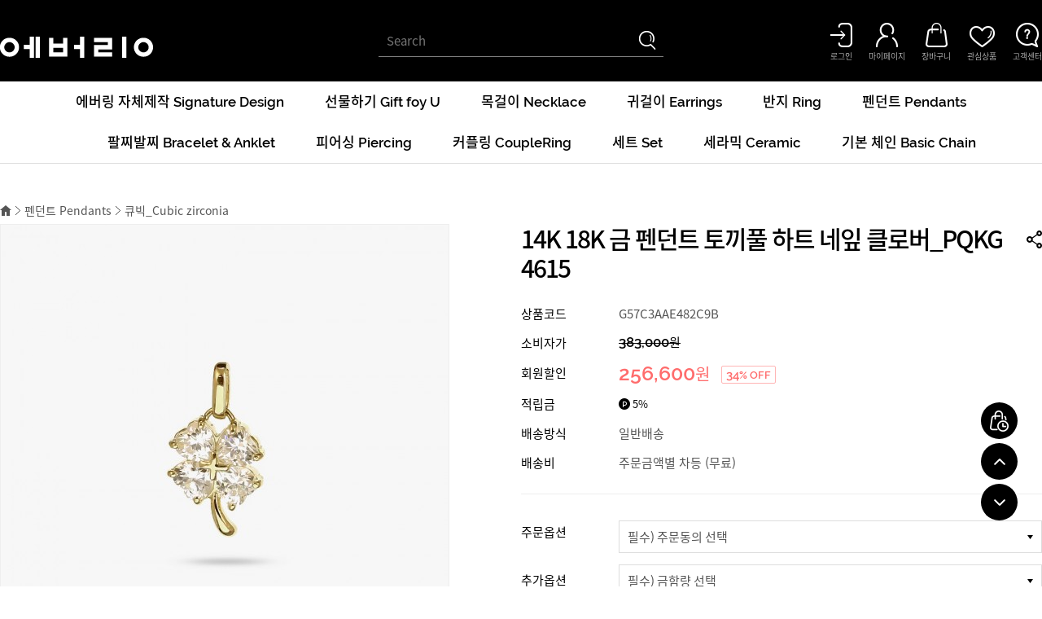

--- FILE ---
content_type: text/html; charset=UTF-8
request_url: https://www.everring.co.kr/?act=shop.goods_view&GS=2100
body_size: 65411
content:
<!doctype html>
<html lang="ko">
 <head>
  <meta http-equiv="X-UA-Compatible" content="IE=Edge" />
  <meta http-equiv="content-type" content="text/html; charset=UTF-8">
  <meta property="og:description" content="매일 누리는 보통의 사치ㅣ에버링, 14K, 18K, gold & 다이아몬드, 목걸이, 귀걸이, 반지, 커플링, 팔찌, 발찌" />
<meta property="og:title" content="14K 18K 금 펜던트 토끼풀 하트 네잎 클로버_PQKG4615" />
<meta property="og:url" content="https://www.everring.co.kr/?act=shop.goods_view&GS=2100" />
<meta property="og:image" content="https://www.everring.co.kr/data/goods/21/2100/1733496037_247.view.jpg" />
<meta property="og:image:height" content="200" />
<meta property="og:image:width" content="200" />
<meta name="description" content="매일 누리는 보통의 사치ㅣ에버링, 14K, 18K, gold &amp; 다이아몬드, 목걸이, 귀걸이, 반지, 커플링, 팔찌, 발찌">
<meta name="keywords" content="에버링, 다이아몬드, 프로포즈, 14K, 18K, 목걸이, 반지, 커플링, 귀걸이, 이어링, 세트, 여친선물, 100일선물, 크리스마스선물, 선물, 추석선물, 화이트데이선물, 와이프선물, 아내선물, 장모님선물, 다이아, 다이아반지, 다이아커플링, 다이아목걸이, 다이아세트, 다이아귀걸이, 다이아이어링, 프로포즈반지, 프로포즈목걸이, 프로포즈커플링, 프러포즈, 프러포즈반지, 프러포즈커플링, 프러포즈목걸이, 14K반지, 14K목걸이, 14K커플링, 14K이어링, 14K귀걸이, 14K세트, 14K추천, 14K주얼리, 18K반지, 18K목걸이, 18K귀걸이, 18K커플링, 18K이어링, 18K세트, 18K추천, 18K주얼리, 연예인주얼리, 연예인스타일, 연예인귀걸이, 롱체인귀걸이, 롱드롭귀걸이, 롱체인이어링, 롱드롭이어링, 연예인이어링, 새해선물, 졸업선물, 입학선물, 졸업입학선물, 생일선물, 기념일선물, 여친선물, 여자친구선물, 여자친구선물추천, 데일리, 성년의날선물, 로즈데이선물, 빼빼로데이선물, 여성목걸이, 여자목걸이, 여자귀걸이, 여성귀걸이, 우정목걸이, 우정반지, 1주년선물, 2주년선물, 3주년선물, 기념일선물">
  <title>everring - 14K 18K 금 펜던트 토끼풀 하트 네잎 클로버_PQKG4615</title>
  <link rel="shortcut icon" href="/data/file/logo_16.ico" />
  <!-- css -->
  <link href="/data/tpl/f_black/css/shop.css?v=202008110000" type="text/css" rel="stylesheet" >
  <!-- js -->
  <script type="text/javascript" src="/common/js/jquery.min.js?v=202008110000"></script>
  <script type="text/javascript" src="/common/js/jquery-ui.min.js?v=202008110000"></script>
  <script type="text/javascript" src="/common/js/sky.jquery.js?v=202008110000"></script>
  <script type="text/javascript" src="/common/js/durian.common.js?v=202008110000"></script>
  <script type="text/javascript">
	// global
	var SHOP_ID = 'diamond';
	var IMG_SERVER = '';
  </script>
  <script type="text/javascript" src="/common/js/sky.form.checker.js" charset="utf-8"></script>
<script type="text/javascript" src="/common/js/durian.shop_good_list.js" charset="utf-8"></script>
<script type="text/javascript" src="/common/js/temporary_basket.js" charset="utf-8"></script>
<script type="text/javascript" src="/common/js/base64.js" charset="utf-8"></script>
<script type="text/javascript" src="https://wcs.naver.net/wcslog.js"></script>
<script type="text/javascript" charset="utf-8">
if (!wcs_add) var wcs_add = {};
wcs_add["wa"] = "s_51111d49b486";
wcs.checkoutWhitelist = ['diamond.rwm.whoismall.com', 'www.diamond.rwm.whoismall.com', 'everring.co.kr', 'www.everring.co.kr'];
wcs.inflow("everring.co.kr");
var SHOP_MP = 0;
</script>
 </head>
 <body>
	<div id="wrap">
		<div id="header" style="margin:0 auto;">
			<div class="header_wrap">
				<div class="inner">
					<h1 class="logo">
<a href="/?act=main"><img src="/data/file/logo_2.png" border="0" ></a>

</h1>
					<div class="head_search">
						<script type="text/javascript">
	function good_search() {
		document.forms['form_good_search']
		if ($id('searchInput').value.length == 0) {
			alert('검색어를 입력해주세요.');
			$id('searchInput').focus();
			return false;
		} else {
			return true;
		}
	}
</script>
<form name="form_good_search" action="./" method="post" onsubmit="return good_search();">
	<input type="hidden" name="act" value="shop.goods_search">
	<input type="text" name="keyword"  placeholder="Search" id="searchInput"><input type="image" id="search_btn" alt="검색" src="/skin/f_black/images/common/head_search.png">
</form>
					</div>
					<div class="lnb">
						<h2 class="hidden">회원 및 쇼핑 관련 메뉴</h2>
<ul class="lnb_list">
		<li><a href="?act=user.user_login"><img src="/skin/f_black/images/common/head_login.png" alt="로그인"><span>로그인</span></a></li>
		<li><a href="?act=mypage"><img src="/skin/f_black/images/common/head_mypage.png" alt="마이페이지"><span>마이페이지</span></a></li>
	<li><a href="?act=shop.cart_list"><img src="/skin/f_black/images/common/head_cart.png" alt="장바구니"><span>장바구니</span></a></li>
	<li><a href="?act=mypage.wish_list"><img src="/skin/f_black/images/common/head_wish.png" alt="관심상품"><span>관심상품</span></a></li>
	<li><a href="?act=info.service_center"><img src="/skin/f_black/images/common/head_center.png" alt="고객센터"><span>고객센터</span></a></li>
</ul>
					</div>
				</div>
			</div>
			<nav id="gnb">
				<!--CALL : L_CATEGORY : f_black--><div id="strictly_main_only" align="center" style="display:none; margin-bottom:20px;">
    <a href="https://www.everring.co.kr/?act=shop.goods_view&GS=1401">
        <img src="/data/images/202601.jpg" border="0">
    </a>
</div>

<script>
    (function() {
        var url = window.location.href;
        var banner = document.getElementById('strictly_main_only');
        
        // 메인 주소이거나 act=main일 때만 배너 노출
        // 상세페이지(goods_view)나 카테고리(goods_list) 등 명확한 주소가 있을 땐 숨김
        var isMain = (url === "https://www.everring.co.kr/") || (url.indexOf('act=main') !== -1);
        var isNotMain = (url.indexOf('goods_view') !== -1 || url.indexOf('goods_list') !== -1 || url.indexOf('shop.login') !== -1);

        if (isMain && !isNotMain) {
            banner.style.display = 'block';
        } else {
            banner.style.display = 'none';
        }
    })();
</script>




<h2 class="hidden">카테고리 메뉴</h2>
<div class="gnb_wrap">
    <ul class="category_list">
                        <li><a href="?act=shop.goods_list&GC=GD08">에버링 자체제작 Signature Design</a></li>
                                <li><a href="?act=shop.goods_list&GC=GD16">선물하기 Gift foy U</a></li>
                                <li><a href="?act=shop.goods_list&GC=GD0D">목걸이 Necklace</a></li>
                                <li><a href="?act=shop.goods_list&GC=GD0F">귀걸이 Earrings</a></li>
                                <li><a href="?act=shop.goods_list&GC=GD0C">반지 Ring</a></li>
                                <li><a href="?act=shop.goods_list&GC=GD13">펜던트 Pendants</a></li>
                                <li><a href="?act=shop.goods_list&GC=GD0H">팔찌발찌 Bracelet & Anklet</a></li>
                                <li><a href="?act=shop.goods_list&GC=GD1C">피어싱 Piercing</a></li>
                                <li><a href="?act=shop.goods_list&GC=GD0E">커플링 CoupleRing</a></li>
                                <li><a href="?act=shop.goods_list&GC=GD0G">세트 Set</a></li>
                                <li><a href="?act=shop.goods_list&GC=GD01">세라믹 Ceramic</a></li>
                                <li><a href="?act=shop.goods_list&GC=GD0I">기본 체인 Basic Chain</a></li>
                                                    </ul>
</div>
			</nav>
		</div>
<div class>
		<div id="container" style="margin:0 auto;">
			<!-- 네이버 체크 아웃을 사용할 경우에만 구매후기 노출 -->
<script type="text/javascript" src="/common/js/durian.shop_good_naver_review.js?v=202008110000"></script>
<!-- 상품 보기 -->
<script type="text/javascript">
	// global
	var is_member = '0';
	var shopp_currency_text = '원';

	// 상품이미지 크게보기
	function popupImageDetail(evt) {
		$.eventStop(evt);
		var obj = this;

		var form = document.forms['dataForm'];
		var seq = form.elements['good_seq'].value;

		if($(this).attr("big")){
			Durian.openWin('image_detail', '?act=shop.popup_goods_image_detail&ch=pop&GS=' + seq, 742, 892, 'yes');
		}
	}

	// 상품이미지 썸네일 적용
	function changeGoodImage(evt) {
		$.eventStop(evt);
		var obj = this;

		var img = $id('img_good_view');
		img.src = obj.src;
	}

	// 상품 상세설명 탭처리
	function goGoodInfoChange(evt) {
		$.eventStop(evt);
		var obj = this;
		applyGoodInfoChange(obj);
	}
	function applyGoodInfoChange(obj)
	{
		var idx = obj.id.slice(-1);

		// 탭처리
		var tabNow = $id('btn_good_info' + idx);
		var tabAll = $('*[id^="btn_good_info"]').get();
		for (var i=0; i<tabAll.length; i++) {
			if (tabAll[i] == tabNow) {
				tabAll[i].src = tabAll[i].src.replace(/_x\.(gif|jpg|png)$/, '.$1');
			} else {
				tabAll[i].src = tabAll[i].src.replace(/(?:_x)?\.(gif|jpg|png)$/, '_x.$1');
			}
		}

		// 게시판 리사이징 : 상품문의
		Durian.resizeIframe('goods_qna');

		// 게시판 리사이징 : 사용후기
		Durian.resizeIframe('user_review');
	}

	// 상품 UI

	// 미리보기 (상품보기)
	function viewGood(good_seq)
	{
		if (good_seq) {
			location.href = '?act=shop.goods_view&GS=' + good_seq;
		}
	}

	// 내비게이션
	function onNaviChange(evt)
	{
		$.eventStop(evt);
		var obj = this;
		var cate_code = obj.value;

		document.location.href = '?act=shop.goods_list&GC='+cate_code;
	}

	// 탭 이동
	function moveTab(evt)
	{
		$.eventStop(evt);
		var $this = $(this);
		var target = $this.attr('href');
		var sTop = $(target).offset().top;

		$('html, body').animate({
			scrollTop: sTop
		}, 250);
	}

	// 초기화
	function init()
	{
		// 상품이미지 크게보기
		$('#img_good_view').on('click', popupImageDetail);
		$('#btn_image_detail').on('click', popupImageDetail);

		// 상품이미지 썸네일 적용
		$('*[id^="img_good_thumb"]').on('click', changeGoodImage);

		// 상세설명 탭처리
		$('*[id^="btn_good_info"]').on('click', goGoodInfoChange);

		// 콤보 내비게이션
		$('*[id^="cate_navi"]').on('change', onNaviChange);

		// 본문 내용 사이즈 조정
		jQuery(".se2_inputarea img").css("max-width", "100%");

		
				jQuery('#btn_facebook').on('click', function() {
					sns_notice('facebook', '/?u=https%3A%2F%2Fwww.everring.co.kr%2F%3Fact%3Dshop.goods_view%26GS%3D2100%26GC%3DGD1300');
				});
			
				jQuery('#btn_twitter').on('click', function() {
					sns_notice('twitter', '?text=%5Bgood_name%5D%20%5Bgood_url%5D%20%5Bshop_name%5D');
				});
			
		// 상품 UI
		new Durian.shop_good_list();

		// 포커스
		//self.focus();

		jQuery(".item_info_tab li a").on('click', moveTab);
	}

	// 1. event listener
	$(document).ready(init);

	function sns_notice(sns_site, param) {
		var arr_sns = new Array();
		var use_sns = 'Y';
		switch (sns_site) {
			case 'facebook':
				arr_sns['facebook'] = 'http://www.facebook.com/sharer.php' + param;
				break;
			case 'twitter':
				arr_sns['twitter'] = 'https://twitter.com/intent/tweet' + param;
				break;
			default :
				use_sns = 'N';
				break;
		}

		if (use_sns == 'Y') {
			var a = window.open(arr_sns[sns_site], sns_site);
			a.focus();
		} else {
			alert('해당 SNS는 모바일 장비에서만 사용할 수 있습니다.');
		}

		return false;
	}



	// 선택상품 템플릿정의
	var format_count_input = "<button class='btn_minus' id='##INPUT_COUNT_DOWN##'><img src='##SKIN_IMAGE_URL##/minus.png' alt='감소'></button><label for='##INPUT_COUNT_NAME##'></label><input type='text' name='##INPUT_COUNT_NAME##' value='##INPUT_COUNT_VALUE##' class='number_only'><button class='btn_plus' id='##INPUT_COUNT_UP##'><img src='##SKIN_IMAGE_URL##/plus.png' alt='증가'></button>";


	var format_main_product = "";
	format_main_product += "<tr id='##MESSAGE_PANEL_ID##' style='display:none;'>";
	format_main_product += "\n	<td colspan='3'>본 기본상품의 수량을 확인해 주세요. (0미만 금액 구매 불가)</td>";
	format_main_product += "\n</tr>";
	format_main_product += "\n<tr>";
	format_main_product += "\n	<th class='option_tit' scope='row'><ul><li class='##PRODUCT_NAME_CSS##'>##PRODUCT_NAME##</li><li>##NON_PRICED_OPTIONS_TEXT##</li></ul></th>";
	format_main_product += "\n	<td class='option_amount'>##INPUT_COUNT##</td>";
	format_main_product += "\n	<td class='option_price'><span id='##PRICE_TEXT_ID##'>##PRICE_TEXT##</span></td>";	
	format_main_product += "\n	<td class='option_delete'><button id='##DELETE_BUTTON_ID##'><img src='##SKIN_IMAGE_URL##/delete.gif' alt='삭제'></button></td>";
	format_main_product += "\n</tr>";


	var format_priced_options = "";
		format_priced_options += "<tr>";
		format_priced_options += "\n	<th class='option_tit' scope='row'><span class='tit_add'>추가옵션</span>##PRODUCT_NAME##</th>";
		format_priced_options += "\n	<td class='option_amount'>##INPUT_COUNT##</td>";
		format_priced_options += "\n	<td class='option_price'><span id='##PRICE_TEXT_ID##'>##PRICE_TEXT##</span></td>";
		format_priced_options += "\n	<td class='option_delete'><button id='##DELETE_BUTTON_ID##'><img src='##SKIN_IMAGE_URL##/delete.gif' align='absmiddle' alt='삭제'/></button></td>";
		format_priced_options += "\n</tr>";



	var STRING_FORMAT = {
		'selected_price_wrap'		: "<table width='100%'><colgroup><col width='*'><col width='110px'><col width='110px'><col width='20px'></colgroup>\n##SELECTED_PRICE_ELEMENTS##\n</table>",
		'count_input'				: format_count_input,
		'main_product'				: format_main_product,
		'priced_options'			: format_priced_options, 
		'inner_line'				: ''
	};

	//temporary_script
	
			var __TB_69808777955e8 = null;
			jQuery(function(){
				var __TB_CFG = {
					IS_MOBILE_MODE : false,
					IMAGE_PATH : '/skin/f_black/images/shop',
					MODE : 'GOOD',
					STANDARD_PRICE : '256600',
					LOGIN_STATE : '0',
					IS_POPUP : '',
					USER_GROUP : '0',
					GOOD_SEQ : '2100',
					GOOD_CATE : 'GD1300',
					GOOD_OPT_SEL_TYPE : '',
					CART_SEQ : '',
					ORDER_BASKET_FORM_NAME : 'dataForm',
					// 옵션가격 select1 name
					OPTION_PRICE_VALUES : { 'xtitle': '', 'ytitle': '' },
					DEFAULT_PRICE_DATA : null,
					DEFAULT_PRICE_OPTION_DATA : null,
					THIS_VAR_NAME : '__TB_69808777955e8',
					PRICE_COUNT : '7',
					PRICE_MODE : '6',
					PRODUCT_PRICE_ARRAY : {"name":"14K 18K \uae08 \ud39c\ub358\ud2b8 \ud1a0\ub07c\ud480 \ud558\ud2b8 \ub124\uc78e \ud074\ub85c\ubc84_PQKG4615","xtitle":null,"ytitle":null,"price_sale":256600,"price_list":[{"good_opt_val_seq":"2100","good_name":"14K 18K \uae08 \ud39c\ub358\ud2b8 \ud1a0\ub07c\ud480 \ud558\ud2b8 \ub124\uc78e \ud074\ub85c\ubc84_PQKG4615","good_price":"383000","good_mile_text":"5%","good_sell_unit_min":"1","good_sell_unit_max":"0","good_discount_rate":"\uc6d0","good_stock":-1,"good_stock_opt":"0","good_opt_type":"6","price_data":"2100|383000|5%|0000000000|-1|0|1|0|0||0|0|0"},{"good_opt_seq":"12018","good_opt_val_seq":"65127","good_name":"14K 18K \uae08 \ud39c\ub358\ud2b8 \ud1a0\ub07c\ud480 \ud558\ud2b8 \ub124\uc78e \ud074\ub85c\ubc84_PQKG4615","good_price":"383000","good_mile_text":"5%","good_sell_unit_min":"1","good_sell_unit_max":"0","good_discount_rate":"\uc6d0","good_stock":-1,"good_stock_opt":"0","good_opt_type":"6","good_opt_val_order":null,"price_data":"1|383000|5%|0000000000|-1|0|1|0|0||65127|0|0"},{"good_opt_seq":"12018","good_opt_val_seq":"65128","good_name":"14K 18K \uae08 \ud39c\ub358\ud2b8 \ud1a0\ub07c\ud480 \ud558\ud2b8 \ub124\uc78e \ud074\ub85c\ubc84_PQKG4615","good_price":"383000","good_mile_text":"5%","good_sell_unit_min":"1","good_sell_unit_max":"0","good_discount_rate":"\uc6d0","good_stock":-1,"good_stock_opt":"0","good_opt_type":"6","good_opt_val_order":null,"price_data":"2|383000|5%|0000000000|-1|0|1|0|0||65128|0|0"},{"good_opt_seq":"12018","good_opt_val_seq":"65129","good_name":"14K 18K \uae08 \ud39c\ub358\ud2b8 \ud1a0\ub07c\ud480 \ud558\ud2b8 \ub124\uc78e \ud074\ub85c\ubc84_PQKG4615","good_price":"383000","good_mile_text":"5%","good_sell_unit_min":"1","good_sell_unit_max":"0","good_discount_rate":"\uc6d0","good_stock":-1,"good_stock_opt":"0","good_opt_type":"6","good_opt_val_order":null,"price_data":"3|383000|5%|0000000000|-1|0|1|0|0||65129|0|0"},{"good_opt_seq":"12018","good_opt_val_seq":"65130","good_name":"14K 18K \uae08 \ud39c\ub358\ud2b8 \ud1a0\ub07c\ud480 \ud558\ud2b8 \ub124\uc78e \ud074\ub85c\ubc84_PQKG4615","good_price":"383000","good_mile_text":"5%","good_sell_unit_min":"1","good_sell_unit_max":"0","good_discount_rate":"\uc6d0","good_stock":-1,"good_stock_opt":"0","good_opt_type":"6","good_opt_val_order":null,"price_data":"4|383000|5%|0000000000|-1|0|1|0|0||65130|0|0"},{"good_opt_seq":"12018","good_opt_val_seq":"65131","good_name":"14K 18K \uae08 \ud39c\ub358\ud2b8 \ud1a0\ub07c\ud480 \ud558\ud2b8 \ub124\uc78e \ud074\ub85c\ubc84_PQKG4615","good_price":"383000","good_mile_text":"5%","good_sell_unit_min":"1","good_sell_unit_max":"0","good_discount_rate":"\uc6d0","good_stock":-1,"good_stock_opt":"0","good_opt_type":"6","good_opt_val_order":null,"price_data":"5|383000|5%|0000000000|-1|0|1|0|0||65131|0|0"},{"good_opt_seq":"12018","good_opt_val_seq":"65132","good_name":"14K 18K \uae08 \ud39c\ub358\ud2b8 \ud1a0\ub07c\ud480 \ud558\ud2b8 \ub124\uc78e \ud074\ub85c\ubc84_PQKG4615","good_price":"383000","good_mile_text":"5%","good_sell_unit_min":"1","good_sell_unit_max":"0","good_discount_rate":"\uc6d0","good_stock":-1,"good_stock_opt":"0","good_opt_type":"6","good_opt_val_order":null,"price_data":"6|383000|5%|0000000000|-1|0|1|0|0||65132|0|0"}],"restock_type":"","multiple_options_required":["1"],"multiple_options_names":["\uc8fc\ubb38\ub3d9\uc758"],"input_options_required":[],"input_options_names":[],"addition_options_required":[null],"addition_options_names":["\uae08\ud568\ub7c9"]},
					IS_SIMPLE_PRICE : '0',
					IS_SOLDOUT : '0',
					SELECTED_LIST_ID : 'PRODUCT_PRICE_SELECTED_LIST_69808777955e8',
					SELECTED_ADD_OPTION_LIST_ID : 'PRODUCT_PRICE_OPTION_SECTION_69808777955e8',
					TOTAL_PRICE_PANEL_ID : 'dat_total_price_panel_69808777955e8',
					TOTAL_PRICE_TEXT_ID : 'dat_total_price_text_69808777955e8',
					BUTTON_WISHLIST_ID : 'btn_wishlist_69808777955e8',
					BUTTON_GOOD_BUY_ID : 'btn_good_buy_69808777955e8',
					BUTTON_ADDCART_ID : 'btn_addcart_69808777955e8',
					BUTTON_APPLY_MODIFY : 'btn_apply_modify_69808777955e8',
					BUTTON_SOLDOUT_ID : 'btn_soldout_69808777955e8',
					CURRENCY_FRONT : '',
					CURRENCY_REAR : '원',
					DECIMAL_CURRENCY : '0',
					GOOD_PRICE_SUB_KEYWORD_USE : '0',
					STRING_FORMAT : window.STRING_FORMAT
				};
				__TB_69808777955e8 = new temporary_basket(__TB_CFG);
			});
		</script>

<!-- 상단 타이틀 -->

<div id="subContent" class="item_view_wrap">
	<!-- 페이지 네비 -->
	<div class="page_navi">
		<img src="/skin/f_black/images/sub/location_home.png" alt="메인 홈">
				<div class="page_select_wrap">
			<a href="#" class="selected">펜던트 Pendants</a>
			<ul class="page_list">
								<li ><a href="?act=shop.goods_list&GC=GD08" >에버링 자체제작 Signature Design</a></li>
								<li ><a href="?act=shop.goods_list&GC=GD16" >선물하기 Gift foy U</a></li>
								<li ><a href="?act=shop.goods_list&GC=GD0D" >목걸이 Necklace</a></li>
								<li ><a href="?act=shop.goods_list&GC=GD0F" >귀걸이 Earrings</a></li>
								<li ><a href="?act=shop.goods_list&GC=GD0C" >반지 Ring</a></li>
								<li ><a href="?act=shop.goods_list&GC=GD13" >펜던트 Pendants</a></li>
								<li ><a href="?act=shop.goods_list&GC=GD0H" >팔찌발찌 Bracelet & Anklet</a></li>
								<li ><a href="?act=shop.goods_list&GC=GD1C" >피어싱 Piercing</a></li>
								<li ><a href="?act=shop.goods_list&GC=GD0E" >커플링 CoupleRing</a></li>
								<li ><a href="?act=shop.goods_list&GC=GD0G" >세트 Set</a></li>
								<li ><a href="?act=shop.goods_list&GC=GD01" >세라믹 Ceramic</a></li>
								<li ><a href="?act=shop.goods_list&GC=GD0I" >기본 체인 Basic Chain</a></li>
							</ul>
		</div>
				<div class="page_select_wrap">
			<a href="#" class="selected">큐빅_Cubic zirconia</a>
			<ul class="page_list">
								<li class="on"><a href="?act=shop.goods_list&GC=GD1300" >큐빅_Cubic zirconia</a></li>
								<li ><a href="?act=shop.goods_list&GC=GD1302" >골드민성_gold only</a></li>
								<li ><a href="?act=shop.goods_list&GC=GD1301" >진주_pearl</a></li>
								<li ><a href="?act=shop.goods_list&GC=GD1303" >유색스톤_color stone</a></li>
								<li ><a href="?act=shop.goods_list&GC=GD1305" >다이아몬드_diamond</a></li>
							</ul>
		</div>
			</div>

	<!-- 상품 스펙 -->
	<div id="itemSpecWrap">
		<div class="spec_img_area">
			<div class="img_frame"><img id="img_good_view"  name="img_good_view" src="/data/goods/21/2100/1733496037_247.view.jpg" big="/data/goods/21/2100/1733496037_247.jpg" onerror="Durian.imgDefault(this, '/data/file/350.jpg');" alt="이미지 상세보기"/></div>
			<ul class="thumb_list">
											<li><img id="img_good_thumb7931" src="/data/goods/21/2100/1733496037_247.view.jpg" onerror="Durian.imgDefault(this, '/data/file/350_1.jpg');"></li>
								<li><img id="img_good_thumb18463" src="/data/goods/21/2100/pqkg4615_1_1718677706.jpg" onerror="Durian.imgDefault(this, '/data/file/350_1.jpg');"></li>
								<li><img id="img_good_thumb18464" src="/data/goods/21/2100/pqkg4615_2_1718677711.jpg" onerror="Durian.imgDefault(this, '/data/file/350_1.jpg');"></li>
								<li><img id="img_good_thumb18573" src="/data/goods/21/2100/nqkg4615c_1733496028.jpg" onerror="Durian.imgDefault(this, '/data/file/350_1.jpg');"></li>
															<li><img id="img_good_thumb18574" src="/data/goods/21/2100/pqkg4615_w_1733496046.jpg" onerror="Durian.imgDefault(this, '/data/file/350_1.jpg');"></li>
								<li><img id="img_good_thumb18575" src="/data/goods/21/2100/pqkg4615_p_1733496051.jpg" onerror="Durian.imgDefault(this, '/data/file/350_1.jpg');"></li>
										</ul>
		</div>
		<div class="spec_area">
			<form name="dataForm" method="POST">
			<input type="hidden" name="act" value="shop.goods_view_act">
			<input type="hidden" name="mode" value="CART">
			<input type="hidden" name="good_seq" value="2100">
			<input type="hidden" name="good_price" value="383000">
			<input type="hidden" name="reurl" value="">
			<input type="hidden" name="_dat_price" value="2100|383000|5%|0000000000|-1|0|1|0|0||0|0|0">
				<div class="spec_head">
					<h2 class="spec_tit">14K 18K 금 펜던트 토끼풀 하트 네잎 클로버_PQKG4615</h2>
					<p class="spec_desc"></p>
					<ul class="spec_label_list">
																	</ul>



					<!-- sns 공유 -->
										<div class="item_sns_share">
						<a href="javascript:" class="share_btn"><img src="/skin/f_black/images/shop/sns_share.png" alt="sns 공유"></a>
						<!-- Array -->

						<div class="sns_share_area">
							<h3>SNS 공유</h3>
							<ul>
																<li><button type="button" id="btn_facebook" title="facebook로 공유하기"><img src="/skin/f_black/images/shop/sns_share_facebook.png" alt="facebook로 공유하기"></button></li>
																<li><button type="button" id="btn_twitter" title="twitter로 공유하기"><img src="/skin/f_black/images/shop/sns_share_twitter.png" alt="twitter로 공유하기"></button></li>
															</ul>
						</div>

					</div>
									</div>
				<div class="spec_body info">
					<table>
						<colgroup>
							<col width="120px">
							<col width="*">
						</colgroup>
						<tbody>
							<tr>
								<th>상품코드</th>
								<td>G57C3AAE482C9B</td>
							</tr>
													<tr>
								<th>소비자가</th>
								<td>
									<div class="spec_price">
																				<!-- 즉시 할인 있을 때 -->
										<!-- 판매가 -->
										<!-- <div class="price_selling discount">383,000<span class="unit">원</span></div> -->
										<div class="price_selling discount">383,000<span class="unit">원</span></div>
										<!-- 즉시 할인가 ->
										<div class="price_instant">256,600<span class="unit">원</span>
										</div>-->
																			</div>
								</td>
							</tr>


							
														<!-- 회원 할인가 -->
							<tr>
								<th scope="row">회원할인</th>
								<td>
									<div class="spec_price">
										<div class="price_member qq">256,600<span class="unit">원</span>
										<span class="discount_ratio">34<span class="percent">% OFF</span></span></div>
									</div>
								</td>
							</tr>
																					<!-- 적립금 -->
							<tr>
								<th scope="row">적립금</th>
								<td class="spec_point">
									<img src="/skin/f_black/images/shop/item_point.png" alt="">5%																	</td>
							</tr>
																											<tr>
								<th scope="row">배송방식</th>
								<td>일반배송</td>
							</tr>
							<tr>
								<th scope="row">배송비</th>
								<td>주문금액별 차등 (무료)</td>
							</tr>
																				</tbody>
					</table>
				</div>
				<div class="spec_body option">
					<table>
						<colgroup>
							<col width="120px">
							<col width="*">
						</colgroup>
						<tbody>
																				<tr>
								<th scope="row">주문옵션</th>
								<td>
									<!-- 가격 선택 옵션 -->
									<ul>
									 									</ul>
									<!-- //가격 선택 옵션 -->

									<!-- 필수 옵션 -->
									<ul>
																													<li>
											<select id="good_option_require1" name="good_option_require[0]" require="1">
												<option value="">필수) 주문동의 선택</option>
																								<option value="26210;주문제작 5~7일ㅣ제작진행 후 취소교환반품 불가(동의)" >주문제작 5~7일ㅣ제작진행 후 취소교환반품 불가(동의)</option>
																							</select>
										</li>
																												</ul>
									<!-- //필수 옵션 -->
								</td>
							</tr>
																					<!-- 추가구성 옵션 -->
							<tr>
								<th scope="row">추가옵션</th>
								<td>
																		<ul>
																				<li>
											<select id="good_option_single1" name="good_option_single[0]"  require="1" size="1">
												<option value="">필수) 금함량 선택</option>
																								<option value="65127;1;0;;14K 옐로우">14K 옐로우 ( +0원 추가)</option>
																								<option value="65128;2;0;;14K 핑크">14K 핑크 ( +0원 추가)</option>
																								<option value="65129;3;10000;;14K 화이트">14K 화이트 ( +10,000원 추가)</option>
																								<option value="65130;4;100000;;18K 옐로우">18K 옐로우 ( +100,000원 추가)</option>
																								<option value="65131;5;100000;;18K 핑크">18K 핑크 ( +100,000원 추가)</option>
																								<option value="65132;6;110000;;18K 화이트">18K 화이트 ( +110,000원 추가)</option>
																							</select>
										</li>
																			</ul>
																	</td>
							</tr>
							<!--  // 추가구성 옵션-->
																										</tbody>
					</table>
				</div>
				
														<div id="PRODUCT_PRICE_SELECTION_SECTION_69808777955e8" class="option_selected_wrap">
						<ul id="PRODUCT_PRICE_SELECTED_LIST_69808777955e8" class="selected_options_panel">
							<li class="no_data">구입하실 상품을 추가해주세요.</li>
						</ul>
						<ul id="PRODUCT_PRICE_OPTION_SECTION_69808777955e8" class="selected_additional_options_panel"></ul>
					</div>

					<dl class="total_price" id="dat_total_price_panel_69808777955e8">
						<dt>총 상품 금액</dt>
						<dd><span id="dat_total_price_text_69808777955e8">상품 가격을 선택해주세요.</span></dd>
					</dl>
													<div class="spec_foot">
					<div class="spec_btn_area">
																										<button id="btn_good_buy_69808777955e8" class="btn_buy">바로구매<img src="/skin/f_black/images/shop/detail_btn_buy.png" alt="바로구매"></button>
							<button id="btn_addcart_69808777955e8" class="btn_cart">장바구니<img src="/skin/f_black/images/shop/detail_btn_cart.png" alt="장바구니"></button>
																				<button id="btn_wishlist_69808777955e8" class="btn_wish"><img src="/skin/f_black/images/shop/detail_btn_wish.png" alt="관심상품"></button>
											</div>
					<div class="spec_other_btn">
												<div class="naver_pay_area">
							<!-- NHN Conversion Tracking [NVADID] first-party Cookie Setting Start -->
<script type='text/javascript'>
function _TIX(s,t){return s.indexOf(t)};function _TGV(b,a,c,d){ var f = b.split(c);for(var i=0;i<f.length; i++){ if( _TIX(f[i],(a+d))==0) return f[i].substring(_TIX(f[i],(a+d))+(a.length+d.length),f[i].length); } return ''; };
var _CKNVADID = _TGV(unescape(_TGV(document.cookie,'CTSCKURL','; ','=')),'NVADID','&','=');
if( _CKNVADID != "" ) document.cookie = "NVADID=" + _CKNVADID +"; path=/; domain="+document.domain+";";
</script>
<!-- Cookie Setting End -->
<script type="text/javascript" src="https://checkout.naver.com/customer/js/checkoutButton2.js" charset="UTF-8"></script>
<script type="text/javascript">
//<![CDATA[
	nhn.CheckoutButton.apply({
		BUTTON_KEY: "CB77CABF-E651-4B03-9210-03917C4EC775", // 네이버 페이에서 제공받은 버튼 인증 키 입력
		TYPE: "A", // 버튼 모음 종류 설정
		COLOR: 1, // 버튼 모음의 색 설정
		COUNT: 2, // 버튼 개수 설정. 구매하기 버튼만 있으면(장바구니 페이지) 1, 찜하기 버튼도 있으면(상품 상세 페이지) 2를 입력.
		ENABLE: "Y", // 품절 등의 이유로 버튼 모음을 비활성화할 때에는 "N" 입력
		BUY_BUTTON_HANDLER: __sys_oo_checkout_buy_69808777955e8,
		WISHLIST_BUTTON_HANDLER: __sys_oo_checkout_wishlist_69808777955e8,
		"": ""
	});

function __sys_oo_checkout_buy_69808777955e8(){
	__TB_69808777955e8.checkout_buy();
	return false;
}
function __sys_oo_checkout_wishlist_69808777955e8(){
	__TB_69808777955e8.checkout_wishlist();
	return false;
}

//]]>
</script>						</div>
												<div class="naver_talk_area">
							<a href="#" onclick="javascript:window.open('https://talk.naver.com/wcb2av?ref='+encodeURIComponent(location.href), 'talktalk', 'width=471, height=640');return false;"><img src="https://ssl.pstatic.net/static.talk/bizmember/banner/btn1_p_v1.png" alt="네이버톡톡 상담하기"/></a>						</div>
					</div>
				</div>
			</form>
		</div>
	</div>
	<!-- //상품 스펙 -->

    <!-- 쿠폰다운로드 -->
	    <!-- // 쿠폰다운로드 -->

	<!-- 상품 상세 정보 -->
	<div id="itemInfoWrap">
		<!-- 상세 정보 -->
		<div id="itemInfo01">
			<ul class="item_info_tab col6">
				<li class="on"><a href="#itemInfo01">상세정보</a></li>
				<li><a href="#itemInfo02">사용후기<span>(0)</span></a></li>
								<li><a href="#itemInfo03">네이버 구매후기</a></li>
								<li><a href="#itemInfo04">상품문의<span>(0)</span></a></li>
				<li><a href="#itemInfo05">배송/반품/교환</a></li>
				<li><a href="#itemInfo06">관련상품</a></li>
			</ul>
			<h3 class="hidden">상품 상세정보</h3>
			<div class="item_info item_info_detail">
															<div class="detail_area"><br><div align="center"> 
<img src="https://everring.whoisimg.com/top.jpg"><br> 
<img src="https://everring.whoisimg.com/top_order.jpg"><br> 
<img src="https://everring.whoisimg.com/4clover.jpg"><br> 
<img src="https://everring.whoisimg.com/s_1_14k.jpg"><br> 

<img src="https://everring.whoisimg.com/p/q/pqkg4615_01.jpg"><br> 
<img src="https://everring.whoisimg.com/p/q/pqkg4615_02.jpg"><br> 
<img src="https://everring.whoisimg.com/p/q/pqkg4615_03.jpg"><br> 
<img src="https://everring.whoisimg.com/p/q/pqkg4615_04.jpg"><br> 
<img src="https://everring.whoisimg.com/p/q/pqkg4615_05.jpg"><br> 
<img src="https://everring.whoisimg.com/p/q/pqkg4615_06.jpg"><br> 

<img src="https://everring.whoisimg.com/end_chu.jpg"><br>
<img src="https://everring.whoisimg.com/gold_color.jpg"><br>
<img src="https://everring.whoisimg.com/order510.jpg"><br> 

<img src="https://everring.whoisimg.com/epack.jpg"><br>
<img src="https://everring.whoisimg.com/ecard.jpg"><br>
<img src="https://everring.whoisimg.com/ebrand.jpg"><br>
<img src="https://everring.whoisimg.com/eend.jpg"><br>

<img src="https://everring.whoisimg.com/ekatalk.jpg"><br>
<img src="https://everring.whoisimg.com/answer.jpg"><br>
<img src="https://everring.whoisimg.com/eve.jpg">
</div></div>
																	<h4 class="detail_tit">상품 상세정보</h4>
				<table class="detail_table">
					<colgroup>
						<col width="25%">
						<col width="75%">
					</colgroup>
					<tbody>
						<tr>
							<th scope="row">제조사</th>
							<td>에버링</td>
						</tr>
						<tr>
							<th scope="row">원산지</th>
							<td>Made in Korea</td>
						</tr>
						<tr>
							<th scope="row">브랜드</th>
							<td>-</td>
						</tr>
						<tr>
							<th scope="row">모델명</th>
							<td>pqkg4615</td>
						</tr>
					</tbody>
				</table>
												<h4 class="detail_tit">상품정보제공 고시 상세정보</h4>
				<table class="detail_table">
					<colgroup>
						<col width="25%">
						<col width="75%">
					</colgroup>
					<thead>
						<tr>
							<th>품목</th>
							<td>귀금속/보석/시계류</td>
						</tr>
					</thead>
					<tbody>
						<tr>
														<tr>
								<th scope="row">제품소재, 순도, 밴드재질</th>
								<td>14K GOLD(58.5%)</td>
							</tr>
														<tr>
								<th scope="row">중량</th>
								<td>약0.65g(±10%)</td>
							</tr>
														<tr>
								<th scope="row">제조자/수입자</th>
								<td>EVERRING</td>
							</tr>
														<tr>
								<th scope="row">제조국</th>
								<td>MADE IN KOREA</td>
							</tr>
														<tr>
								<th scope="row">치수</th>
								<td>약9.5*17mm</td>
							</tr>
														<tr>
								<th scope="row">주의사항</th>
								<td>백화점에서 판매하는 white gold 제품에 알러지 반응이 있는 고객은 yellow gold로 착용해주세요.</td>
							</tr>
														<tr>
								<th scope="row">주요사양</th>
								<td>CUBIC ZIRCONIA</td>
							</tr>
														<tr>
								<th scope="row">품질보증기준</th>
								<td>제품이상시 공정거래위원회 고시 소비자분쟁해결기준에 의거 보상합니다.</td>
							</tr>
														<tr>
								<th scope="row">A/S 책임자와 전화번호</th>
								<td>에버링고객지원센터/02-926-2010</td>
							</tr>
														<tr>
								<th scope="row">보증서 제공여부</th>
								<td>Y</td>
							</tr>
														<tr>
								<th scope="row">비고</th>
								<td></td>
							</tr>
														<tr>
								<th scope="row">A/S 정보</th>
								<td></td>
							</tr>
						</tr>
					</tbody>
				</table>
							</div>
		</div>
		<!-- //상세정보 -->

		<!-- 사용후기 -->
		<div id="itemInfo02">
			<ul class="item_info_tab col6">
				<li><a href="#itemInfo01">상세정보</a></li>
				<li class="on"><a href="#itemInfo02">사용후기<span>(0)</span></a></li>
								<li><a href="#itemInfo03">네이버 구매후기</a></li>
								<li><a href="#itemInfo04">상품문의<span>(0)</span></a></li>
				<li><a href="#itemInfo05">배송/반품/교환</a></li>
				<li><a href="#itemInfo06">관련상품</a></li>
			</ul>
			<h3 class="hidden">상품 사용후기</h3>
			<div class="item_info item_info_review">
				<iframe id="user_review" name="user_review" src="?act=shop.goods_review&ch=blank&bbs_code=user_review&good_seq=2100&type=shop" width="100%" height="0" frameborder="0" scrolling="no"></iframe>
			</div>
		</div>
		<!-- //사용후기 -->

		<!-- 네이버 구매후기 -->
				<div id="itemInfo03">
			<ul class="item_info_tab col6">
				<li><a href="#itemInfo01">상세정보</a></li>
				<li><a href="#itemInfo02">사용후기<span>(0)</span></a></li>
								<li class="on"><a href="#itemInfo03">네이버 구매후기</a></li>
								<li><a href="#itemInfo04">상품문의<span>(0)</span></a></li>
				<li><a href="#itemInfo05">배송/반품/교환</a></li>
				<li><a href="#itemInfo06">관련상품</a></li>
			</ul>
			<h3 class="hidden">네이버 구매후기</h3>
			<div class="item_info item_info_relation">
				<div id="section_review" class="naver_review_wrap">
					<div id="_review_sort" class="sort_group">
						<!-- [D] 펼치기 링크가 클릭되면 evaluation_tap 클래스에 on 추가해주세요 -->
						<div id="_score_topic_tab" class="evaluation_tap">
						</div>
					</div>

					<div class="review_area"></div>
					<div class="nav-btn-container">
					</div>
				</div>
			</div>
		</div>
				<!-- //네이버 구매후기 -->

		<!-- 상품문의 -->
		<div id="itemInfo04">
			<ul class="item_info_tab col6">
				<li><a href="#itemInfo01">상세정보</a></li>
				<li><a href="#itemInfo02">사용후기<span>(0)</span></a></li>
								<li><a href="#itemInfo03">네이버 구매후기</a></li>
								<li class="on"><a href="#itemInfo04">상품문의<span>(0)</span></a></li>
				<li><a href="#itemInfo05">배송/반품/교환</a></li>
				<li><a href="#itemInfo06">관련상품</a></li>
			</ul>
			<h3 class="hidden">상품 관련문의</h3>
			<div class="item_info item_info_inquiry">
				<iframe id="goods_qna" name="goods_qna" src="?act=shop.goods_qna&ch=blank&bbs_code=goods_qna&good_seq=2100&type=shop" width="100%" height="0" frameborder="0" scrolling="no"></iframe>
			</div>
		</div>
		<!-- //상품문의 -->

		<!-- 배송/반품/교환 -->
		<div id="itemInfo05">
			<ul class="item_info_tab col6">
				<li><a href="#itemInfo01">상세정보</a></li>
				<li><a href="#itemInfo02">사용후기<span>(0)</span></a></li>
								<li><a href="#itemInfo03">네이버 구매후기</a></li>
								<li><a href="#itemInfo04">상품문의<span>(0)</span></a></li>
				<li class="on"><a href="#itemInfo05">배송/반품/교환</a></li>
				<li><a href="#itemInfo06">관련상품</a></li>
			</ul>
			<h3 class="hidden">배송/반품/교환 정보</h3>
			<div class="item_info item_info_delivery">
								<h4 class="delivery_tit"><img src="/skin/f_black/images/sub/icon_pay.png" alt="결제안내">결제안내</h4>
				<div class="delivery_area"><p><span style="line-height: 1.5;">&nbsp;</span></p><p>&nbsp;</p><p><strong><span style="font-size: 11pt;">* 에버링의 주얼리 제품에 대한 궁금한 내용은 상품문의 게시판을 이용해주세요.</span></strong></p><p><strong><span style="font-size: 11pt;"><br></span></strong></p><p>01. 에버링의 모든 주얼리 제품은 주문완료 후 제작에 들어가는 1:1 주문제작 상품입니다.</p><p>(주문제작 상품은 제작진행 후 고객변심에 의한 주문취소 및 교환반품이 불가하오니 신중하게 주문해주세요.)</p><p>&nbsp;</p><p>02. 무통장 입금의 경우 24시간 이내 미 입금시 자동 취소 처리됩니다.</p><p>&nbsp;</p><p>&nbsp;</p><p>&nbsp;</p></div>
				
								<h4 class="delivery_tit"><img src="/skin/f_black/images/sub/icon_delivery.png" alt="배송안내">배송안내</h4>
				<div class="delivery_area"><p>​<span style="font-size: 11pt;">﻿</span>&nbsp;</p><p><strong><br></strong></p><p><strong><span style="font-size: 11pt;">* 주문완료 후 배송일정 및 기타 궁금한 내용은 고객 게시판(Q&amp;A)이나 상품문의 게시판을 이용해주세요.</span></strong><span style="font-size: 11pt;">&nbsp;</span></p><p>&nbsp;</p><p>01. 에버링의 주얼리 제품은 영업일 기준으로 14일 이내에 배송이 완료됩니다. (주말, 공휴일 제외)</p><p>&nbsp;&nbsp; * 도서, 산간지역 및 제주도는 약 2~3일 정도 배송기간이 더 소요될 수 있습니다.</p><p>&nbsp;&nbsp; * 제작이 까다로운 일부제품의 경우 제작기간이 10일 이상 소요되오니 상세페이지를 참조해주세요.</p><p>&nbsp;</p><p>02. 반지 사이즈 및 체인길이 변경등 기타 변경 요청사항은 배송 메모란에 적어주세요. 예) 여_12호/ 남_17호</p><p>&nbsp;</p><p>03. 고객 실수로 인한 주문서 작성 오류의 책임은 고객에게 있사오니 이점 유의하시어 정확한 정보 기재 부탁드립니다.</p><p>&nbsp;</p><p><b><span style="font-size: 11pt; color: rgb(255, 0, 0);">* 에버링의 모든 제품은 3만원 이상 구매시 전국 무료배송(도서/산간지역 제외)입니다</span></b><b><span style="font-size: 11pt; color: rgb(255, 0, 0);">.</span></b></p><p><u style="font-size: 11pt; color: rgb(58, 50, 195);"><b><span style="font-size: 12pt; color: rgb(0, 0, 0);"><span style="color: rgb(255, 0, 0);"><u><br></u></span></span></b></u></p><p><u style="font-size: 11pt; color: rgb(58, 50, 195);"><b><span style="font-size: 12pt; color: rgb(0, 0, 0);"><span style="color: rgb(255, 0, 0);"><u>﻿</u></span></span></b></u></p><p><u style="font-size: 11pt; color: rgb(58, 50, 195);"><b><span style="font-size: 12pt; color: rgb(0, 0, 0);"><span style="color: rgb(255, 0, 0);"><u><br></u></span></span></b></u></p><p><span style="color: rgb(255, 0, 0); font-size: 11pt;"><strong><br></strong></span></p><p>&nbsp;</p><p>&nbsp;</p></div>
				
								<h4 class="delivery_tit"><img src="/skin/f_black/images/sub/icon_delivery.png" alt="교환/반품안내">교환/반품안내</h4>
				<div class="delivery_area"><p><span style="line-height: 1.5;"><strong><span style="font-size: 10pt;">﻿</span>​</strong></span></p><p><span style="line-height: 1.5;"><strong><br></strong></span></p><p><b><span style="line-height: 1.5; font-size: 11pt;">01. 에버링의 주얼리 제품은 고객 한 분을 위한 1:1 주문제작 상품으로 제품 제작진행 후</span></b></p><p><b><span style="line-height: 1.5; font-size: 11pt;">고객 단순변심에 의한 옵션변경 및 취소,&nbsp;</span><span style="line-height: 1.5; font-size: 11pt;">교환반품이 불가하오니 신중하게 주문해주세요.</span></b></p><p><span style="line-height: 1.5;">&nbsp;</span></p><p><span style="line-height: 1.5;">&nbsp;</span></p><p><b style="color: rgb(58, 50, 195); font-size: 14.6667px;"><span style="color: rgb(255, 0, 0);">&nbsp; [ 교환반품 불가제품 안내 ]</span></b></p><p><b style="color: rgb(58, 50, 195); font-size: 14.6667px;"><span style="color: rgb(255, 0, 0);"><br></span></b></p><p>&nbsp; &nbsp;A. 다이아몬드 세팅 제품</p><p>&nbsp; &nbsp;B. 고객 요청 제작 상품</p><p>&nbsp; &nbsp;C. 사이즈 제작 상품<br>&nbsp; &nbsp;D. 체인길이 변경 제품 및 기타 색상 및 변경 제품</p><p>&nbsp; &nbsp;E. 제품 배송완료 후 7일이 경과한 제품</p><p>&nbsp; &nbsp;F. 제품을 착용 했거나 고객 부주의로 인한 제품 손상 및 변형(스크래치, 오염) 제품</p><p>&nbsp; &nbsp;G. 화이트골드(도금) 변경 제품</p><p>&nbsp;</p><p>&nbsp;</p><p>02. 주문제작 상품의 경우 주문 당일까지 옵션 변경 및 취소 가능하지만, 제작 진행 후 제품의 옵션 변경 및 취소&nbsp;<span style="line-height: 1.5;">불가능하며, 제품 변경시 판매가기준 약 20%정도의 위약금(수제작 공임비용)이 발생합니다.&nbsp;</span></p><p><span style="line-height: 1.5;">&nbsp;</span></p><p>03. 주문제작 상품 이외의 고객변심에 의한 교환이나 반품시 왕복배송비용은 고객 부담입니다.</p><p>&nbsp;</p><p>&nbsp;&nbsp;&nbsp;* 제품 수령일로부터 7일 이내에 반품 및 교환 의사를 밝힌 후 왕복배송비 6,000원을 동봉하여 "CJ대한통운" 택배 이용하여 착불로 보내주세요.</p><p>&nbsp;&nbsp;&nbsp;* 제품의 하자나 불량일 경우 동일 제품으로의 교환만 가능 하오며, 다른 디자인 제품으로 교환시 왕복택배비(6,000원)는 고객 부담입니다.</p><p>&nbsp;&nbsp; * 제품 보내실 때 교환, 반품에 대한 간단한 내용과 구매하신 쇼핑몰을 꼭 메모한 후&nbsp;보내드린 제품 그대로 포장하여&nbsp;택배박스에 동봉해 주세요.</p><p>&nbsp;</p><p>04. 교환반품시 금제품 특성상 선 수거하여 제품 확인 후 고객요청 내용이 처리 되오니 참고하세요.</p><p>&nbsp;</p><p><strong><span style="font-size: 11pt;">* 에버링고객지원센터 : 02-926-2010</span></strong></p><p><span style="font-size: 10pt;">&nbsp;&nbsp;</span></p><p><b><span style="font-size: 11pt; color: rgb(255, 0, 0);">* 에버링고객센터와 협의 없이 "CJ대한통운"</span></b><b><span style="font-size: 11pt; color: rgb(255, 0, 0);">이외 타 택배사로 보내는 경우 임의반송처리 되오니 유의해주세요.</span></b></p><p><span style="font-size: 11pt;">*&nbsp;</span><span style="line-height: 1.5; font-size: 11pt;">제품이상시 공정거래위원회 고시 소비자분쟁해결기준에 의거 보상합니다.</span></p><p><span style="line-height: 1.5;">&nbsp;</span></p><p><strong><span style="font-size: 10pt;"><br></span></strong></p><p><strong><span style="font-size: 10pt;"><br></span></strong></p><p>&nbsp;</p></div>
				
								<h4 class="delivery_tit"><img src="/skin/f_black/images/sub/icon_service.png" alt="서비스문의안내">서비스문의안내</h4>
				<div class="delivery_area"><p><span style="line-height: 1.5;">&nbsp;</span></p><p><span style="line-height: 1.5;">&nbsp;</span></p><p><b><span style="font-size: 11pt;">01. 에버링에서 구매한 주얼리 제품은 평생 책임지고&nbsp;A/S 해드립니다.</span></b></p><p>&nbsp;</p><p>&nbsp; &nbsp;* A/S 수리 비용은 제품 도착 확인 후 문자로 재 안내 드리오니 참고하세요.</p><p>&nbsp; &nbsp; &nbsp;(단, 주얼리 제품의 금이 손상된 경우, 큐빅등 메인 보석을 잃어버린 경우 유상처리)</p><p>&nbsp; &nbsp;* A/S 요청시 왕복배송비(6,000원)은 수리 비용이 아니기에 고객 부담입니다.</p><p>&nbsp;&nbsp; * 단, 구매한지 30일이 경과되지 않았거나 제품 불량일 경우 A/S 및 왕복&nbsp;택배비용은 에버링 본사에서 부담합니다.</p><p>&nbsp;&nbsp; * 제품 보내실 때 간단한 수리내용과 고객님 성함, 연락처, 구매한 쇼핑몰을 꼭 메모하신 후&nbsp;품질보증서와 함께&nbsp;택배박스에 동봉해 주세요.</p><p>&nbsp;</p><p>02. 고객 과실로 인한 제품손상 및 품질보증 기간이 지난 제품의 경우 수리비용이 청구될 수 있습니다.</p><p>&nbsp;&nbsp; * A/S 관련 별도 추가비용에 대해서는 고객님과 협의하에 진행하오며, 제품 수리기간은 약 7~10일 정도 소요됩니다.</p><p>&nbsp;&nbsp; * 파손이 너무 심한 제품이나 시즌이 지난 이벤트 행사제품, 판매한지 1년이 경과한 제품의 경우 A/S가 불가할 수 있사오니 양해바랍니다.</p><p>&nbsp;</p><p>03. A/S 요청시 에버링의 품질보증서 또는 다이아몬드 보증서를 꼭 첨부해 주세요.</p><p>&nbsp;&nbsp; * 품질보증서가 없을 경우 에버링은 수리를 거부할 권리를 가지며, 제품에 대한 책임을 지지 않습니다.</p><p>&nbsp;</p><p><strong><span style="font-size: 11pt; color: rgb(0, 0, 0);">* 에버링고객지원센터 : 02-926-2010</span></strong></p><p>&nbsp;</p><p><b><span style="font-size: 11pt; color: rgb(255, 0, 0);">* 에버링고객센터와 협의 없이 "CJ대한통운"</span></b><b><span style="font-size: 11pt; color: rgb(255, 0, 0);">이외 타 택배사로 보내는 경우 임의반송처리 되오니 유의해주세요.</span></b></p><p><span style="font-size: 11pt;">*&nbsp;</span><span style="line-height: 1.5; font-size: 11pt;">제품이상시 공정거래위원회 고시 소비자분쟁해결기준에 의거 보상합니다.</span></p><p>&nbsp;</p><p>&nbsp;</p><p>&nbsp;</p></div>
							</div>
		</div>
		<!-- //배송/반품/교환 -->

				<!-- 관련상품 -->
		<div id="itemInfo06">
			<ul class="item_info_tab col6">
				<li><a href="#itemInfo01">상세정보</a></li>
				<li><a href="#itemInfo02">사용후기<span>(0)</span></a></li>
								<li><a href="#itemInfo03">네이버 구매후기</a></li>
								<li><a href="#itemInfo04">상품문의<span>(0)</span></a></li>
				<li><a href="#itemInfo05">배송/반품/교환</a></li>
				<li class="on"><a href="#itemInfo06">관련상품</a></li>
			</ul>
			<h3 class="hidden">관련상품 리스트</h3>
			<div class="item_info item_info_relation">
				<div class="item_list">
					<ul class="item_list_col4">
																	<li class="item" style="width:px;">
							<!-- 상품 이미지 -->
							<div class="img_frame">
								<div class="item_img" good_seq="2257" multi_seq="" can_buy="1" style="width:px; height:px;">
									<a href="?act=shop.goods_view&GS=2257">
										<img src="/data/goods/22/2257/pqkg4624.list.jpg" onerror="Durian.imgDefault(this, '/data/file/350_1.jpg');" style="width:px; height:px;">
									</a>
								</div>
								<div class="item_shop_btn">
									<a href="javascript:popupGoodTmp(1 , 'CART', '', '')" class="cart">장바구니</a>
									<a href="javascript:void(0);" onclick="popupGoodSelect(this, 2257);" class="wish ">관심상품</a>
								</div>
							</div>
							<div class="txt_frame">
								<a href="?act=shop.goods_view&GS=2257">
									<!-- 브랜드 -->
																		<p class="item_brand">-</p>
																		<!-- 상품명 -->
									<div class="item_tit">14K 18K 금 행운 수리 부엉이 펜던트_PQKG4624</div>

									
																		<!-- 상품 가격 -->
																		<dl class="item_price price_selling">
										<!-- 판매가 -->
										<dt>소비자가</dt>
																					<!-- 즉시 할인가 -->
											<dd>174,900<span class="unit">원</span>
											</dd>
																			</dl>
									
									

																		<!-- 회원 할인가 -->
									<dl class="item_price price_member">
										<dt>회원할인</dt>
										<dd>174,900<span class="unit">원</span>
																				<span class="discount_ratio">47<span class="percent">%</span></span>
										</dd>
									</dl>
									
																		<!-- 적립금 -->
									<p class="item_point"><img src="/skin/f_black/images/shop/item_point.png" alt="">5%</p>
																											<!-- 상품 라벨 -->
									<div class="item_label">
																				<ul class="item_label_list">
																																</ul>
									</div>
								</a>
							</div>
							<!-- 상품 선택 체크박스 -->
							<div class="item_check">
															<input type="checkbox" name="good_seq[]" value="2257" id="2257" class="big"><label for="2257"></label>
														</div>
						</li>
												<li class="item" style="width:px;">
							<!-- 상품 이미지 -->
							<div class="img_frame">
								<div class="item_img" good_seq="2524" multi_seq="" can_buy="1" style="width:px; height:px;">
									<a href="?act=shop.goods_view&GS=2524">
										<img src="/data/goods/25/2524/pqov4701.list.jpg" onerror="Durian.imgDefault(this, '/data/file/350_1.jpg');" style="width:px; height:px;">
									</a>
								</div>
								<div class="item_shop_btn">
									<a href="javascript:popupGoodTmp(1 , 'CART', '', '')" class="cart">장바구니</a>
									<a href="javascript:void(0);" onclick="popupGoodSelect(this, 2524);" class="wish ">관심상품</a>
								</div>
							</div>
							<div class="txt_frame">
								<a href="?act=shop.goods_view&GS=2524">
									<!-- 브랜드 -->
																		<p class="item_brand">EVERRING</p>
																		<!-- 상품명 -->
									<div class="item_tit">14K 18K 금 하트 큐빅 열쇠 펜던트_PQOV4701</div>

									
																		<!-- 상품 가격 -->
																		<dl class="item_price price_selling">
										<!-- 판매가 -->
										<dt>소비자가</dt>
																					<!-- 즉시 할인가 -->
											<dd>193,900<span class="unit">원</span>
											</dd>
																			</dl>
									
									

																		<!-- 회원 할인가 -->
									<dl class="item_price price_member">
										<dt>회원할인</dt>
										<dd>193,900<span class="unit">원</span>
																				<span class="discount_ratio">24<span class="percent">%</span></span>
										</dd>
									</dl>
									
																		<!-- 적립금 -->
									<p class="item_point"><img src="/skin/f_black/images/shop/item_point.png" alt="">5%</p>
																											<!-- 상품 라벨 -->
									<div class="item_label">
																				<ul class="item_label_list">
																																</ul>
									</div>
								</a>
							</div>
							<!-- 상품 선택 체크박스 -->
							<div class="item_check">
															<input type="checkbox" name="good_seq[]" value="2524" id="2524" class="big"><label for="2524"></label>
														</div>
						</li>
												<li class="item" style="width:px;">
							<!-- 상품 이미지 -->
							<div class="img_frame">
								<div class="item_img" good_seq="2550" multi_seq="" can_buy="1" style="width:px; height:px;">
									<a href="?act=shop.goods_view&GS=2550">
										<img src="/data/goods/25/2550/pqkg4703_1.list.jpg" onerror="Durian.imgDefault(this, '/data/file/350_1.jpg');" style="width:px; height:px;">
									</a>
								</div>
								<div class="item_shop_btn">
									<a href="javascript:popupGoodTmp(1 , 'CART', '', '')" class="cart">장바구니</a>
									<a href="javascript:void(0);" onclick="popupGoodSelect(this, 2550);" class="wish ">관심상품</a>
								</div>
							</div>
							<div class="txt_frame">
								<a href="?act=shop.goods_view&GS=2550">
									<!-- 브랜드 -->
																		<p class="item_brand">EVERRING</p>
																		<!-- 상품명 -->
									<div class="item_tit">14K 금 황금개띠 푸들 펜던트_PQKG4703</div>

									
																		<!-- 상품 가격 -->
																		<dl class="item_price price_selling">
										<!-- 판매가 -->
										<dt>소비자가</dt>
																					<!-- 즉시 할인가 -->
											<dd>99,200<span class="unit">원</span>
											</dd>
																			</dl>
									
									

																		<!-- 회원 할인가 -->
									<dl class="item_price price_member">
										<dt>회원할인</dt>
										<dd>99,200<span class="unit">원</span>
																				<span class="discount_ratio">43<span class="percent">%</span></span>
										</dd>
									</dl>
									
																		<!-- 적립금 -->
									<p class="item_point"><img src="/skin/f_black/images/shop/item_point.png" alt="">5%</p>
																											<!-- 상품 라벨 -->
									<div class="item_label">
																				<ul class="item_label_list">
																																</ul>
									</div>
								</a>
							</div>
							<!-- 상품 선택 체크박스 -->
							<div class="item_check">
															<input type="checkbox" name="good_seq[]" value="2550" id="2550" class="big"><label for="2550"></label>
														</div>
						</li>
												<li class="item" style="width:px;">
							<!-- 상품 이미지 -->
							<div class="img_frame">
								<div class="item_img" good_seq="2396" multi_seq="" can_buy="1" style="width:px; height:px;">
									<a href="?act=shop.goods_view&GS=2396">
										<img src="/data/goods/23/2396/pqjd4704.list.jpg" onerror="Durian.imgDefault(this, '/data/file/350_1.jpg');" style="width:px; height:px;">
									</a>
								</div>
								<div class="item_shop_btn">
									<a href="javascript:popupGoodTmp(1 , 'CART', '', '')" class="cart">장바구니</a>
									<a href="javascript:void(0);" onclick="popupGoodSelect(this, 2396);" class="wish ">관심상품</a>
								</div>
							</div>
							<div class="txt_frame">
								<a href="?act=shop.goods_view&GS=2396">
									<!-- 브랜드 -->
																		<p class="item_brand">EVERRING</p>
																		<!-- 상품명 -->
									<div class="item_tit">14K 18K 금 펜던트 똘망똘망 속눈썹 부엉이_PQJD4704</div>

																		<!-- 상품 간략 설명 -->
									<p class="item_decs">부와 행운의 상징, 부엉이 펜던트와 친구가 되어 보세요 ^^</p>
									
																		<!-- 상품 가격 -->
																		<dl class="item_price price_selling">
										<!-- 판매가 -->
										<dt>소비자가</dt>
																					<!-- 즉시 할인가 -->
											<dd>255,400<span class="unit">원</span>
											</dd>
																			</dl>
									
									

																		<!-- 회원 할인가 -->
									<dl class="item_price price_member">
										<dt>회원할인</dt>
										<dd>255,400<span class="unit">원</span>
																				<span class="discount_ratio">36<span class="percent">%</span></span>
										</dd>
									</dl>
									
																		<!-- 적립금 -->
									<p class="item_point"><img src="/skin/f_black/images/shop/item_point.png" alt="">5%</p>
																											<!-- 상품 라벨 -->
									<div class="item_label">
																				<ul class="item_label_list">
																																</ul>
									</div>
								</a>
							</div>
							<!-- 상품 선택 체크박스 -->
							<div class="item_check">
															<input type="checkbox" name="good_seq[]" value="2396" id="2396" class="big"><label for="2396"></label>
														</div>
						</li>
																</ul>
				</div>
			</div>
		</div>
		<!-- //관련상품 -->
			</div>
	<!-- //상품 상세 정보 -->

<!-- 장바구니/관심상품 이동 확인 레이어 시작 -->
<div id="layer_cart" style="display:none;">
	<div class="layer_cart_box">
		<div class="layer_head">
			<h1 class="layer_cart_title">장바구니 담기</h1>
			<h1 class="layer_wish_title">관심상품 담기</h1>
		</div>
		<div class="layer_body">
			<p class="layer_cart_msg">선택한 상품을 장바구니에 담았습니다.<br><strong>지금 확인하시겠습니까?</strong></p>
			<p class="layer_wish_msg">선택한 상품을 관심상품에 담았습니다.<br><strong>지금 확인하시겠습니까?</strong></p>
		</div>
		<div class="layer_foot">
			<button class="layer_cart_cancel normal">계속 쇼핑할래요</button>
			<button class="layer_cart_ok good">확인하기</button>
		</div>
	</div>
</div>
<!-- 장바구니/관심상품 이동 확인 레이어 끝 -->

<script type="text/javascript" src="/common/js/slick.min.js?v=202008110000"></script>
<script>
(function($){
	$(function(){
		$('.share_btn').click(function(){
			$('.sns_share_area').toggle(100);
		});

		$('.page_navi .selected').click(function(){
			$(this).next('.page_list').slideToggle(100);
			$(this).parent('.page_select_wrap').siblings().children('.page_list').slideUp(100);
		});

		//쿠폰리스트
		$('.coupon_download_wrap').slick({
			variableWidth: true,
			dots: false,
			infinite: false,
			autoplay: false,
			slidesToShow: 4,
			slidesToScroll: 1,
			speed: 500,
		 });
	});
})(jQuery)
</script>		</div>
		<div id="footer" style="margin:0 auto;">
			<!--CALL : L_FOOTER : f_black--><div class="inner">
	<h2 class="foot_logo"><img src="/data/skin/f_black/images/foot_logo.png" alt="W mall"></h2><P>
	<ul class="foot_menu">
		<li><a href="?act=info.company_info">회사소개</a></li>
		<li><a href="?act=info.usage">이용안내</a></li>
		<li><a href="?act=info.provision">이용약관</a></li>
		<li><a href="?act=info.privacy"><b>개인정보처리방침</b></a></li>
		<li><a href="?act=info.no_email_collect">이메일 무단 수집거부</a></li>
		<li><a href="?act=info.sitemap">사이트맵</a></li>
	</ul>
	<!-- <ul class="foot_sns">
		<li class="youtube"><a href="#">Youtube</a></li>
		<li class="instagram"><a href="#">Instagram</a></li>
		<li class="facebook"><a href="#">Facebook</a></li>
	</ul> -->
	<address class="foot_info">
		<span class="first">EVERRING</span>
		<span>CEO : 최동기</span>
		<span>BUSINESS LICENSE : 209-07-70460 <a href="#" onClick="popupCommunicationView('209-07-70460'); return false;">[사업자정보확인]</a></span>
		<span>ON-LINE REGISTER : 제2012-서울종로-0983호</span>
        <span>개인정보관리책임자 : 최동기</span><br>
		<span class="first">(우) 03192  서울특별시 종로구 종로18길 37 (관수동) 302호</span>
		<span>Call : 02-926-2010</span>
		<span>Email : everring2005@gmail.com</span><br>
        <span class="first">MON-FRI   10:00~17:00  /  LUNCH 12:00~14:00</span>
        <span>SAT. SUN. HOLIDAY OFF</span><br>
        <span class="first">BANK INFO : 신한은행 / 110-373-244709 / 최동기(에버링)</span>
	</address>
	<p class="copyright">Copyrightⓒ 2005 에버링(everring). All rights reserved.</p>
		<p class="whois_hosting"><a href="https://mall.whois.co.kr" target="_blank">Hosting by (주)후이즈</a></p>
	</div>
		</div>
		<div id="todayItem">
		<style type="text/css">

	#L_QUICK_MENU {
		position: absolute;
		right: 154px;
		bottom: 81px;
		z-index: 999;
	}

</style>
<!-- <div class="fixed_btn" > -->
<div class="fixed_btn" id="L_QUICK_MENU" scroll="0">
	<button class="today_btn"><img src="/skin/f_black/images/common/fixed_viewed_off.png" alt="오늘 본 상품"></button>
	<button class="top_btn"><img src="/skin/f_black/images/common/fixed_top.png" alt="최상단으로 이동"></button>
	<button class="bottom_btn"><img src="/skin/f_black/images/common/fixed_bottom.png" alt="최하단으로 이동"></button>
	<!-- <button onclick="Durian.bookmark('https://www.everring.co.kr/', '에버링'); return false;"><img src="/skin/f_black/images/common/fixed_bookmark.png" alt="즐겨찾기"></button> -->
</div>
<script>
	$('.today_btn').click(function(){
		$(this).toggleClass('active');
		$('#todayItem').toggleClass('active');
		
		if($(this).hasClass('active')){
			$(this).find('img').attr('src',function(i, val){
				return val.replace('_off.png','_on.png');
			});
			$('#btn_kakaotalk').css({right:'155px'});
		}else{
			$(this).find('img').attr('src',function(i, val){
				return val.replace('_on.png','_off.png');
			});
			$('#btn_kakaotalk').css({right:'30px'});
		}
	});

	$('.top_btn').click(function() {
		$('html').scrollTop(0);
	});

	$('.bottom_btn').click(function() {
		$('html').scrollTop($(document).height());
	});
</script>
		<!--CALL : L_TODAY_GOODS : f_black--><style type="text/css">
	#L_TODAY_GOODS {
		position: relative;
		padding: 30px 25px;
		width: 124px;
		height: 100%;
		text-align: center;
		background: #fff;
		border-left: 4px solid #000;
		bottom:  0px;
		right: 0px;
	}
</style>
<div class="today_area" id="L_TODAY_GOODS" scroll="0">
	<h2>Today</h2>
	<ul class="today_list">
			<li><a href="?act=shop.goods_view&GS=2100" title="14K 18K 금 펜던트 토끼풀 하트 네잎 클로버_PQKG4615"><img src="/data/goods/21/2100/1733496037_247.view.jpg" onerror="Durian.imgDefault(this, '/data/file/350_1.jpg');"></a></li>
		</ul>
</div>

		</div>
	</div>

		<!-- user js -->
	<script type="text/javascript">
	/* 
	공통 자바스크립트 입력
	- 스크립트 선언문 제외하고 내용만 입력해 주세요.
*/ 	</script>
		<script type="text/javascript" charset="utf-8">
if(typeof _nao =='undefined') var _nao={};
wcs_do(_nao);
</script>
<!-- log script -->
<script type="text/javascript">!function(){var t={z:Math.random(),screen:screen.width+"x"+screen.height},r="/common/js/awstats_misc_tracker.js?";for(var c in t)r+="&"+c+"="+t[c];document.write('<script type="text/javascript" src="'+r+'"></'+'script>')}();</script>


	 </body>
</html>
<div style="display:none;"><!--
---------------------------
 START 2026-02-02 20:16:07
 EXEC            : 0.01429
 LAYOUT          : 0.05481
 END             : 0.00755
---------------------------
 TOTAL           : 0.07665
---------------------------
 MEMORY USAGE    : 6.88 MB
---------------------------
--></div>

--- FILE ---
content_type: text/html; charset=UTF-8
request_url: https://www.everring.co.kr/?act=shop.goods_review&ch=blank&bbs_code=user_review&good_seq=2100&type=shop
body_size: 6551
content:
<!doctype html>
<html lang="ko">
 <head>
  <meta http-equiv="X-UA-Compatible" content="IE=Edge" />
  <meta http-equiv="content-type" content="text/html; charset=UTF-8">
  <meta name="description" content="매일 누리는 보통의 사치ㅣ에버링, 14K, 18K, gold &amp; 다이아몬드, 목걸이, 귀걸이, 반지, 커플링, 팔찌, 발찌">
<meta name="keywords" content="에버링, 다이아몬드, 프로포즈, 14K, 18K, 목걸이, 반지, 커플링, 귀걸이, 이어링, 세트, 여친선물, 100일선물, 크리스마스선물, 선물, 추석선물, 화이트데이선물, 와이프선물, 아내선물, 장모님선물, 다이아, 다이아반지, 다이아커플링, 다이아목걸이, 다이아세트, 다이아귀걸이, 다이아이어링, 프로포즈반지, 프로포즈목걸이, 프로포즈커플링, 프러포즈, 프러포즈반지, 프러포즈커플링, 프러포즈목걸이, 14K반지, 14K목걸이, 14K커플링, 14K이어링, 14K귀걸이, 14K세트, 14K추천, 14K주얼리, 18K반지, 18K목걸이, 18K귀걸이, 18K커플링, 18K이어링, 18K세트, 18K추천, 18K주얼리, 연예인주얼리, 연예인스타일, 연예인귀걸이, 롱체인귀걸이, 롱드롭귀걸이, 롱체인이어링, 롱드롭이어링, 연예인이어링, 새해선물, 졸업선물, 입학선물, 졸업입학선물, 생일선물, 기념일선물, 여친선물, 여자친구선물, 여자친구선물추천, 데일리, 성년의날선물, 로즈데이선물, 빼빼로데이선물, 여성목걸이, 여자목걸이, 여자귀걸이, 여성귀걸이, 우정목걸이, 우정반지, 1주년선물, 2주년선물, 3주년선물, 기념일선물">
  <title>everring</title>
  <link rel="shortcut icon" href="/data/file/logo_16.ico" />
  <!-- css -->
  <link href="/data/tpl/f_black/css/shop.css?v=202008110000" type="text/css" rel="stylesheet" >
  <!-- js -->
  <script type="text/javascript" src="/common/js/jquery.min.js?v=202008110000"></script>
  <script type="text/javascript" src="/common/js/jquery-ui.min.js?v=202008110000"></script>
  <script type="text/javascript" src="/common/js/sky.jquery.js?v=202008110000"></script>
  <script type="text/javascript" src="/common/js/durian.common.js?v=202008110000"></script>
  <script type="text/javascript">
	// global
	var SHOP_ID = 'diamond';
	var IMG_SERVER = '';
  </script>
  <script type="text/javascript" src="https://wcs.naver.net/wcslog.js"></script>
<script type="text/javascript" charset="utf-8">
if (!wcs_add) var wcs_add = {};
wcs_add["wa"] = "s_51111d49b486";
wcs.checkoutWhitelist = ['diamond.rwm.whoismall.com', 'www.diamond.rwm.whoismall.com', 'everring.co.kr', 'www.everring.co.kr'];
wcs.inflow("everring.co.kr");
var SHOP_MP = 0;
</script>
 </head>
 <body>
	<div id="blankWrap">
		<!-- 사용후기 목록 -->
<script type="text/javascript" src="/common/js/sky.form.checker.js?v=202008110000"></script>
<script type="text/javascript">
	function resizeIframe() {
		try {
			parent.Durian.resizeIframe('user_review');
		} catch (e) {
			// nothing
		}
	}

	///////////////////////////////////////////////////////////////////////////////////////////////////
	// dataForm

	function onViewClick(evt) {
		$.eventStop(evt);
		var obj = this;
		var seq = obj.getAttribute('seq');
		Durian.openWin("popup_goods_review_view", "?act=shop.goods_review&bbs_mode=view&ch=pop&bbs_code=user_review&pop=1&bbs_seq=" + seq, 1320, 700, 'yes');
		
		return false;
	}

	function onWriteClick(evt) {
		var obj = this;
		Durian.openWin('popup_goods_review', '?act=shop.goods_review&bbs_mode=write&ch=pop&bbs_code=user_review&good_seq=2100&pop=1', 1320, 700, 'yes');
		
		return false;
	}


	///////////////////////////////////////////////////////////////////////////////////////////////////
	// 3. form init callback
	function init_dataForm_callback(fc, data) {
		var form = fc.form;
		// 아이프레임 리사이징
		resizeIframe();
	}

	// 2. init
	function init() {
		var form = document.forms['dataForm'];

		$('*[id^="view_content"]').on('click', onViewClick);
		$('#btn_write').on('click', onWriteClick);
	}

	// 1. event listener
	$(document).ready(init);
</script>


		
		<form name="dataForm" action="./" method="post">
			<input type="hidden" id="act" name="act" value="shop.goods_review">
			<input type="hidden" id="ch" name="ch" value="blank">
			<input type="hidden" id="bbs_code" name="bbs_code" value="user_review">
			<input type="hidden" id="bbs_mode" name="bbs_mode" value="list">
			<input type="hidden" id="oc" name="oc" value="">
			<input type="hidden" id="os" name="os" value="">
			<input type="hidden" id="page" name="page" value="1">

			<div class="item_array">
				<p class="total_area">총 <strong>0</strong>건의 게시물이 등록되어 있습니다.</p>
			</div>

			<div class="review_list">
				<ul>
										<li class="no_data">등록된 사용후기가 없습니다 :-(</li>
									</ul>
			</div>

			<!-- 버튼 -->
			<div class="side_btn_area">
				<div class="right_area">
					<button id="btn_write" class="good">글쓰기</button>
				</div>
			</div>

			<!-- 페이징 -->
			<div class="paging"></div>
		</form>

		
<script type="test/javascript">
window.onload = resizeIframe;
</script>	</div>

		<!-- user js -->
	<script type="text/javascript">
	/* 
	공통 자바스크립트 입력
	- 스크립트 선언문 제외하고 내용만 입력해 주세요.
*/ 	</script>
		<script type="text/javascript" charset="utf-8">
if(typeof _nao =='undefined') var _nao={};
wcs_do(_nao);
</script>
<!-- log script -->
<script type="text/javascript">!function(){var t={z:Math.random(),screen:screen.width+"x"+screen.height},r="/common/js/awstats_misc_tracker.js?";for(var c in t)r+="&"+c+"="+t[c];document.write('<script type="text/javascript" src="'+r+'"></'+'script>')}();</script>

 </body>
</html>


<script type="text/javascript"> var fc_dataForm; var fc_dataForm_data = {}; function init_dataForm() { var fc = fc_dataForm = new Form.Checker({'form':'dataForm'}); if (typeof init_dataForm_callback == 'function') { init_dataForm_callback(fc, fc_dataForm_data); } } $(document).ready(init_dataForm); </script><div style="display:none;"><!--
---------------------------
 START 2026-02-02 20:16:11
 EXEC            : 0.05711
 LAYOUT          : 0.00186
 END             : 0.00193
---------------------------
 TOTAL           : 0.06090
---------------------------
 MEMORY USAGE    : 5.52 MB
---------------------------
--></div>

--- FILE ---
content_type: text/html; charset=UTF-8
request_url: https://www.everring.co.kr/?act=shop.goods_qna&ch=blank&bbs_code=goods_qna&good_seq=2100&type=shop
body_size: 7039
content:
<!doctype html>
<html lang="ko">
 <head>
  <meta http-equiv="X-UA-Compatible" content="IE=Edge" />
  <meta http-equiv="content-type" content="text/html; charset=UTF-8">
  <meta name="description" content="매일 누리는 보통의 사치ㅣ에버링, 14K, 18K, gold &amp; 다이아몬드, 목걸이, 귀걸이, 반지, 커플링, 팔찌, 발찌">
<meta name="keywords" content="에버링, 다이아몬드, 프로포즈, 14K, 18K, 목걸이, 반지, 커플링, 귀걸이, 이어링, 세트, 여친선물, 100일선물, 크리스마스선물, 선물, 추석선물, 화이트데이선물, 와이프선물, 아내선물, 장모님선물, 다이아, 다이아반지, 다이아커플링, 다이아목걸이, 다이아세트, 다이아귀걸이, 다이아이어링, 프로포즈반지, 프로포즈목걸이, 프로포즈커플링, 프러포즈, 프러포즈반지, 프러포즈커플링, 프러포즈목걸이, 14K반지, 14K목걸이, 14K커플링, 14K이어링, 14K귀걸이, 14K세트, 14K추천, 14K주얼리, 18K반지, 18K목걸이, 18K귀걸이, 18K커플링, 18K이어링, 18K세트, 18K추천, 18K주얼리, 연예인주얼리, 연예인스타일, 연예인귀걸이, 롱체인귀걸이, 롱드롭귀걸이, 롱체인이어링, 롱드롭이어링, 연예인이어링, 새해선물, 졸업선물, 입학선물, 졸업입학선물, 생일선물, 기념일선물, 여친선물, 여자친구선물, 여자친구선물추천, 데일리, 성년의날선물, 로즈데이선물, 빼빼로데이선물, 여성목걸이, 여자목걸이, 여자귀걸이, 여성귀걸이, 우정목걸이, 우정반지, 1주년선물, 2주년선물, 3주년선물, 기념일선물">
  <title>everring</title>
  <link rel="shortcut icon" href="/data/file/logo_16.ico" />
  <!-- css -->
  <link href="/data/tpl/f_black/css/shop.css?v=202008110000" type="text/css" rel="stylesheet" >
  <!-- js -->
  <script type="text/javascript" src="/common/js/jquery.min.js?v=202008110000"></script>
  <script type="text/javascript" src="/common/js/jquery-ui.min.js?v=202008110000"></script>
  <script type="text/javascript" src="/common/js/sky.jquery.js?v=202008110000"></script>
  <script type="text/javascript" src="/common/js/durian.common.js?v=202008110000"></script>
  <script type="text/javascript">
	// global
	var SHOP_ID = 'diamond';
	var IMG_SERVER = '';
  </script>
  <script type="text/javascript" src="https://wcs.naver.net/wcslog.js"></script>
<script type="text/javascript" charset="utf-8">
if (!wcs_add) var wcs_add = {};
wcs_add["wa"] = "s_51111d49b486";
wcs.checkoutWhitelist = ['diamond.rwm.whoismall.com', 'www.diamond.rwm.whoismall.com', 'everring.co.kr', 'www.everring.co.kr'];
wcs.inflow("everring.co.kr");
var SHOP_MP = 0;
</script>
 </head>
 <body>
	<div id="blankWrap">
		<!-- 상품질문 목록 -->
<script type="text/javascript" src="/common/js/sky.form.checker.js?v=202008110000"></script>
<script type="text/javascript">
	function resizeIframe() {
		try {
			parent.Durian.resizeIframe('goods_qna');
		} catch (e) {
			// nothing
		}
	}

	///////////////////////////////////////////////////////////////////////////////////////////////////
	// dataForm

	function onViewClick(evt) {
		$.eventStop(evt);
		var obj = this;
		var seq = obj.getAttribute('seq');
		Durian.openWin("popup_goods_qna_view", "?act=shop.goods_qna&bbs_mode=view&ch=pop&bbs_code=goods_qna&pop=1&bbs_seq=" + seq, 1320, 700, 'yes');
		
		return false;
	}

	function onWriteClick(evt) {
		var obj = this;
		Durian.openWin('popup_goods_qna', '?act=shop.goods_qna&bbs_mode=write&ch=pop&bbs_code=goods_qna&good_seq=2100&pop=1', 1320, 700, 'yes');
		
		return false;
	}


	///////////////////////////////////////////////////////////////////////////////////////////////////
	// 3. form init callback
	function init_dataForm_callback(fc, data) {
		var form = fc.form;
		// 아이프레임 리사이징
		resizeIframe();
	}

	// 2. init
	function init() {
		var form = document.forms['dataForm'];

		$('*[id^="view_content"]').on('click', onViewClick);
		$('#btn_write').on('click', onWriteClick);
	}

	// 1. event listener
	$(document).ready(init);
</script>

		
		<form name="dataForm" action="./" method="post">
			<input type="hidden" id="act" name="act" value="shop.goods_qna">
			<input type="hidden" id="ch" name="ch" value="blank">
			<input type="hidden" id="bbs_code" name="bbs_code" value="goods_qna">
			<input type="hidden" id="bbs_mode" name="bbs_mode" value="list">
			<input type="hidden" id="oc" name="oc" value="">
			<input type="hidden" id="os" name="os" value="">
			<input type="hidden" id="page" name="page" value="1">

			<!-- 상품 정렬 -->
			<div class="item_array">
				<p class="total_area">총 <strong>0</strong>건의 게시물이 등록되어 있습니다.</p>
			</div>
			
			<!-- 게시판 리스트 -->
			<h3 class="hidden">상품 문의 리스트</h3>
			<table class="table_col">
				<caption>상품 문의 리스트</caption>
				<colgroup>
					<col width="7%">
										<col width="*">
					<col width="15%">
					<col width="15%">
				</colgroup>
				<tbody>
					<tr>
						<th scope="col">No</th>
												<th scope="col">제목</th>
						<th scope="col">작성자</th>
						<th scope="col">등록일</th>
					</tr>
										<tr>
						<td class="no_data" colspan="4" >등록된 상품문의가 없습니다 :-(</td>
					</tr>
									</tbody>
			</table>

			<!-- 버튼 -->
			<div class="side_btn_area">
				<div class="right_area">
					<button id="btn_write" class="good">글쓰기</button>
				</div>
			</div>
			
			<!-- 페이징 -->
			<div class="paging"></div>
		</form>

		
<script type="test/javascript">
window.onload = resizeIframe;
</script>	</div>

		<!-- user js -->
	<script type="text/javascript">
	/* 
	공통 자바스크립트 입력
	- 스크립트 선언문 제외하고 내용만 입력해 주세요.
*/ 	</script>
		<script type="text/javascript" charset="utf-8">
if(typeof _nao =='undefined') var _nao={};
wcs_do(_nao);
</script>
<!-- log script -->
<script type="text/javascript">!function(){var t={z:Math.random(),screen:screen.width+"x"+screen.height},r="/common/js/awstats_misc_tracker.js?";for(var c in t)r+="&"+c+"="+t[c];document.write('<script type="text/javascript" src="'+r+'"></'+'script>')}();</script>

 </body>
</html>


<script type="text/javascript"> var fc_dataForm; var fc_dataForm_data = {}; function init_dataForm() { var fc = fc_dataForm = new Form.Checker({'form':'dataForm'}); if (typeof init_dataForm_callback == 'function') { init_dataForm_callback(fc, fc_dataForm_data); } } $(document).ready(init_dataForm); </script><div style="display:none;"><!--
---------------------------
 START 2026-02-02 20:16:11
 EXEC            : 0.02270
 LAYOUT          : 0.00189
 END             : 0.00193
---------------------------
 TOTAL           : 0.02652
---------------------------
 MEMORY USAGE    : 5.61 MB
---------------------------
--></div>

--- FILE ---
content_type: text/html; charset=UTF-8
request_url: https://www.everring.co.kr/
body_size: 22
content:
8|780|780|2|0|0|0|2|0|

--- FILE ---
content_type: text/css
request_url: https://www.everring.co.kr/data/tpl/f_black/css/shop.css?v=202008110000
body_size: 139302
content:
@charset "utf-8";

/* Guide
----------------------------------------------------------------------------------------------------------------------------------------------------------------------------
	Point Color:#ff6c6c
	스킨에 따라 컬러 변경할 것!
*/

/* Font 
---------------------------------------------------------------------------------------------------------------------------------------------------------------------------- */
	/* NotoSansKR - 기본 폰트 */
	@font-face {
		font-family:'NotoSansKR';
		font-style:normal;
		src:url('/skin/f_black/font/NotoSansKR-Regular.eot');
		src:url('/skin/f_black/font/NotoSansKR-Regular.eot?#iefix') format('eot'),
				url('/skin/f_black/font/NotoSansKR-Regular.woff') format('woff'), 
				url('/skin/f_black/font/NotoSansKR-Regular.ttf') format('truetype');
	}
	@font-face {
		font-family:'NotoSansKR';
		font-style:normal;
		font-weight:100;
		src:url('/skin/f_black/font/NotoSansKR-Thin.eot');
		src:url('/skin/f_black/font/NotoSansKR-Thin.eot?#iefix') format('eot'),
				url('/skin/f_black/font/NotoSansKR-Thin.woff') format('woff'), 
				url('/skin/f_black/font/NotoSansKR-Thin.ttf') format('truetype');
	}
	@font-face {
		font-family:'NotoSansKR';
		font-style:normal;
		font-weight:300;
		src:url('/skin/f_black/font/NotoSansKR-Light.eot');
		src:url('/skin/f_black/font/NotoSansKR-Light.eot?#iefix') format('eot'),
				url('/skin/f_black/font/NotoSansKR-Light.woff') format('woff'), 
				url('/skin/f_black/font/NotoSansKR-Light.ttf') format('truetype');
	}
	@font-face {
		font-family:'NotoSansKR';
		font-style:normal;
		font-weight:500;
		src:url('/skin/f_black/font/NotoSansKR-Medium.eot');
		src:url('/skin/f_black/font/NotoSansKR-Medium.eot?#iefix') format('eot'),
				url('/skin/f_black/font/NotoSansKR-Medium.woff') format('woff'), 
				url('/skin/f_black/font/NotoSansKR-Medium.ttf') format('truetype');
	}
	@font-face {
		font-family:'NotoSansKR';
		font-style:normal;
		font-weight:700;
		src:url('/skin/f_black/font/NotoSansKR-Bold.eot');
		src:url('/skin/f_black/font/NotoSansKR-Bold.eot?#iefix') format('eot'),
				url('/skin/f_black/font/NotoSansKR-Bold.woff') format('woff'), 
				url('/skin/f_black/font/NotoSansKR-Bold.ttf') format('truetype');
	}
	@font-face {
		font-family:'NotoSansKR';
		font-style:normal;
		font-weight:900;
		src:url('/skin/f_black/font/NotoSansKR-Black.eot');
		src:url('/skin/f_black/font/NotoSansKR-Black.eot?#iefix') format('eot'),
				url('/skin/f_black/font/NotoSansKR-Black.woff') format('woff'), 
				url('/skin/f_black/font/NotoSansKR-Black.ttf') format('truetype');
	}
	@font-face {
		font-family:'Raleway';
		font-style:normal;
		font-weight:550;
		src:url('/skin/f_black/font/Raleway-SemiBold.eot');
		src:url('/skin/f_black/font/Raleway-SemiBold#iefix') format('eot'),
				url('/skin/f_black/font/Raleway-SemiBold.woff') format('woff'), 
				url('/skin/f_black/font/Raleway-SemiBold.ttf') format('truetype');
	}
	@font-face {
		font-family:'Raleway';
		font-style:normal;
		font-weight:600;
		src:url('/skin/f_black/font/Raleway-Bold.eot');
		src:url('/skin/f_black/font/Raleway-Bold.eot?#iefix') format('eot'),
				url('/skin/f_black/font/Raleway-Bold.woff') format('woff'), 
				url('/skin/f_black/font/Raleway-Bold.ttf') format('truetype');
	}
	@font-face {
		font-family:'NanumBarunGothic';
		font-style:normal;
		font-weight:600;
		src:url('/skin/f_black/font/NanumBarunGothic-Bold.eot');
		src:url('/skin/f_black/font/NanumBarunGothic-Bold.eot?#iefix') format('eot'),
				url('/skin/f_black/font/NanumBarunGothic-Bold.woff') format('woff'), 
				url('/skin/f_black/font/NanumBarunGothic-Bold.ttf') format('truetype');
	}


/* Reset 
---------------------------------------------------------------------------------------------------------------------------------------------------------------------------- */
	/* ------------- reset ------------- */
	*, body,div,dl,dt,dd,ul,ol,li,h1,h2,h3,h4,h5,h6,pre,code,form,fieldset,legend,textarea,p,blockquote,th,td,input,select,textarea,button{margin:0; padding:0; box-sizing:border-box; word-break:break-all;}
	fieldset,img{border:0 none;}
	dl,ul,ol,menu,li{list-style:none;}
	blockquote, q{quotes: none;}
	blockquote:before, blockquote:after,q:before, q:after{content:''; content:none;}
	input,select,textarea,button{vertical-align:middle;}
	table{table-layout:fixed; border-collapse:collapse; border-spacing:0;}
	button{display:inline-block; vertical-align:middle; padding:0; margin:0; border:0 none; background-color:transparent; cursor:pointer; -webkit-transition:0.3s ease; -moz-transition:0.3s ease;	-ms-transition:0.3s ease; -o-transition:0.3s ease; transition:0.3s ease;}
	button:focus{outline:0;}
	body,th,td,input,select,textarea,button{font-family:'NotoSansKR','Malgun Gothic','Dotum',sans-serif; font-weight:400; font-size:15px; line-height:1.5; color:#555;}
	a{color:#555; text-decoration:none; -webkit-transition:0.3s ease; -moz-transition:0.3s ease; -ms-transition:0.3s ease; -o-transition:0.3s ease; transition:0.3s ease;}
	a:active, a:hover{text-decoration:none;}
	address,caption,cite,code,dfn,em,var{font-style:normal; font-weight:normal;}
	img{vertical-align:middle;}
	caption{text-indent:-9999em; overflow:hidden; font-size:0; line-height:0;}


/* Form - style
---------------------------------------------------------------------------------------------------------------------------------------------------------------------------- */
	/* ------------- input ------------- */
	/* reset */
	input{-webkit-appearance:none; -moz-appearance:none; appearance:none;}
	/* IE10 - 지우기 버튼 제거 */
	input::-ms-clear{display:none;}
	/* input type number에서 화살표 제거 */
	input[type=number]::-webkit-inner-spin-button, input[type=number]::-webkit-outer-spin-button{-webkit-appearance:none; -moz-appearance:none;appearance:none;}
	/* Firefox - input type number에서 화살표 제거 */
	input[type=number]::-webkit-outer-spin-button, input[type=number]::-webkit-inner-spin-button{-webkit-appearance:none; -moz-appearance:none; appearance:none;}
	input[type=number]{-moz-appearance:textfield;}
	/* Chrome - autofill 제거 */
	input:-webkit-autofill, input:-webkit-autofill:hover, input:-webkit-autofill:focus, input:-webkit-autofill:active{-webkit-box-shadow: 0 0 0 30px #fff inset !important; -webkit-text-fill-color:#555 !important;}
	/* style */
	input[type="text"], input[type="password"]{display:inline-block; vertical-align:middle; padding:0 10px; height:40px; font-size:15px; font-weight:400; background:#fff; border:1px solid #ddd;}


	/* ------------- select ------------- */
	/* reset */
	select{-webkit-appearance:none; -moz-appearance:none; appearance:none;}
	/* IE 10,1 - 화살표 제거 */
	select::-ms-expand{display:none;}
	/* style */
	select{display:inline-block; vertical-align:middle; padding:0 27px 0 10px; height:40px; font-size:15px; font-weight:400; background:#fff url('/skin/f_black/images/common/select_arrow.png') no-repeat right 10px center; border:1px solid #ddd;}
	select.off{color:#555; background:#f5f5f5 url('/skin/f_black/images/common/select_arrow.png') no-repeat right 10px center;}
	/* style ie9 */
	select{padding:0 0 0 10px \0/IE9;}



	/* ------------- checkbox ------------- */
	input[type="checkbox"]{display:none; vertical-align:middle;}
	input[type="checkbox"] + label{display:inline-block; vertical-align:middle; cursor:pointer;
	-webkit-transition:0.3s ease;
	-moz-transition:0.3s ease;
	-ms-transition:0.3s ease;
	-o-transition:0.3s ease;
	transition:0.3s ease;}
	input[type="checkbox"] + label:before{content:""; display:inline-block; margin:-2px 5px 0 0; width:16px; height:16px; vertical-align:middle; background:url('/skin/f_black/images/common/checkbox.png') no-repeat center center;-webkit-transition:0.3s ease;
	-moz-transition:0.3s ease;
	-ms-transition:0.3s ease;
	-o-transition:0.3s ease;
	transition:0.3s ease;}
	input[type="checkbox"]:checked + label:before{background:url('/skin/f_black/images/common/checkbox_on.png') no-repeat center center;}

	input[type="checkbox"].big + label:before{margin:0; width:25px; height:25px; background:url('/skin/f_black/images/common/checkbox_big.png') no-repeat center center;}
	input[type="checkbox"].big:checked + label:before{background:url('/skin/f_black/images/common/checkbox_big_on.png') no-repeat center center;}
	
	input[type="checkbox"] + label + input[type="checkbox"] + label{margin-left:15px;}
	

	/* ------------- ridio ------------- */
	input[type="radio"]{display:none; vertical-align:middle;}
	input[type="radio"] + label{display:inline-block; vertical-align:middle; cursor:pointer;
	-webkit-transition:0.3s ease;
	-moz-transition:0.3s ease;
	-ms-transition:0.3s ease;
	-o-transition:0.3s ease;
	transition:0.3s ease;}
	input[type="radio"]:checked + label{color:#000;}

	input[type="radio"] + label:before{content:""; display:inline-block; margin:-2px 5px 0 0; width:16px; height:16px; vertical-align:middle; background:url('/skin/f_black/images/common/radio.png') no-repeat center center;-webkit-transition:0.3s ease;
	-moz-transition:0.3s ease;
	-ms-transition:0.3s ease;
	-o-transition:0.3s ease;
	transition:0.3s ease;}
	input[type="radio"]:checked + label:before{background:url('/skin/f_black/images/common/radio_on.png') no-repeat center center;}
	
	input[type="radio"] + label + input[type="radio"] + label{margin-left:15px;}

	/* ------------- textarea ------------- */
	textarea{padding:10px; max-width:100%; border:1px solid #ddd;}


/* Common
---------------------------------------------------------------------------------------------------------------------------------------------------------------------------- */
	.inner{margin:0 auto; width:1280px;}
	.hidden{position:absolute; top:-9999px; left:-9999px; margin:0 !important; padding:0 !important; font-size:0; line-height:0; text-indent:-9999em; overflow:hidden;}
	.strong{color:#ff6c6c;}
	table .strong{font-weight:500;}

	.ellipsis{width:100%; text-overflow:ellipsis; white-space:nowrap; overflow:hidden;} /* 1줄용 */

	@media print{
		.no_print{display:none;}
	}

	/* 노이미지 no image (관리자에서 등록한 이미지 없을 때 배경처리) */
	.no_image_parent{background:url('/skin/f_black/images/common/no_img.gif') no-repeat center center/cover !important;}
	.img_frame a.no_image_parent{display:block; width:100%; height:100%;}
	.no_image_parent .no_image{opacity:0 !important;}
	.table_col .info_box .no_image_parent{display:inline-block}


/* Layout
---------------------------------------------------------------------------------------------------------------------------------------------------------------------------- */
	html{height:100%; overflow-y:auto;}
	body{height:100%;}
	#wrap{min-width:1280px;}
	
	/* ------------- header ------------- */
	#header{width:100%;}
	#header .header_wrap{width:100%; background:#000;}
	#header .inner{position:relative; height:100px;}

	/* 로고 */
	.logo{position:absolute; top:0; bottom:0; margin:auto 0; width:116px; height:26px;}
	.logo > a{display:block; vertical-align:middle; width:116px; height:26px;}
	.logo img{display:block; vertical-align:middle;}

	/* 헤더 검색창 */
	.head_search{position:absolute; top:0; bottom:0; left:0; right:0; margin:auto; width:350px; height:40px; border-bottom:1px solid rgba(255,255,255,0.5);}
	.head_search input[type="text"]{width:311px; height:39px; border:0; background:none; color:#fff;}
	/* chrome autofill reset */
	.head_search input[type="text"]:-webkit-autofill,
	.head_search input[type="text"]:-webkit-autofill:hover, 
	.head_search input[type="text"]:-webkit-autofill:focus, 
	.head_search input[type="text"]:-webkit-autofill:active{-webkit-box-shadow: 0 0 0 30px #000 inset !important; -webkit-text-fill-color:#fff !important;}

	/* 탑메뉴 */
	.lnb{position:absolute; top:0; bottom:0; right:0; margin:auto; height:47px;}
	.lnb_list:after{content:""; display:block; clear:both;}
	.lnb_list li{float:left; margin-left:20px; text-align:center;}
	.lnb_list li:first-child{margin-left:0;}
	.lnb_list span{display:block; margin-top:5px; line-height:1; font-weight:300; font-size:10px; color:#fff;}

	/* 카테고리 */
	#gnb{background:#fff; border-bottom:1px solid #ddd;}
	.gnb_wrap{margin:0 auto; text-align:center; width:1280px; font-size:0; line-height:0;}
	.gnb_wrap > ul{display:inline-block; text-align:center; font-size:0; line-height:0;}
	.gnb_wrap a{font-family:'Raleway','NotoSansKR','Malgun Gothic','Dotum',sans-serif; line-height:1;}

	.category_list li{display:inline-block; margin-left:50px; vertical-align:middle;}
	.category_list li:first-child{margin-left:0;}
	.category_list li a{font-weight:500; font-size:17px; line-height:50px; vertical-align:middle; color:#000;}
	.category_list li a:hover{color:#ff6c6c;}

	.special_menu_list:before{content:""; display:inline-block; margin:0 40px; vertical-align:middle; width:1px; height:15px; background:#ddd;}
	.special_menu_list li{display:inline-block; margin-left:50px; vertical-align:middle;}
	.special_menu_list li:first-child{margin-left:0;}
	.special_menu_list li a{font-weight:500; font-size:17px; line-height:50px; vertical-align:middle; color:#000;}
	.special_menu_list li a:hover{color:#ff6c6c;}

	/* ------------- Footer ------------- */
	#footer{padding:40px 0; border-top:1px solid #ccc;}
	#footer .inner{position:relative;}
	#footer .foot_logo{margin-bottom:40px;}
	.foot_menu{margin-bottom:20px; font-size:0; line-height:0;}
	.foot_menu li{display:inline-block; margin-left:15px; padding-left:15px; border-left:1px solid #ddd;}
	.foot_menu li:first-child{margin-left:0; padding-left:0; border-left:0;}
	.foot_menu li a{line-height:12px; font-weight:500; font-size:14px; color:#000;}
	
	.foot_sns{position:absolute; top:0; right:0; font-size:0; line-height:0;}
	.foot_sns li{display:inline-block; margin-left:10px; width:45px; height:45px;}
	.foot_sns li:first-child{margin-left:0;}
	.foot_sns li a{display:inline-block; width:45px; height:45px; text-indent:-9999em; overflow:hidden;}
	.foot_sns li.youtube{background:url('/skin/f_black/images/common/foot_sns01.png') no-repeat center center;}
	.foot_sns li.instagram{background:url('/skin/f_black/images/common/foot_sns02.png') no-repeat center center;}
	.foot_sns li.facebook{background:url('/skin/f_black/images/common/foot_sns03.png') no-repeat center center;}

	.foot_info span{display:inline-block; margin-left:10px; padding-left:10px; line-height:11px; font-size:13px; color:#666; border-left:1px solid #ddd;}
	.foot_info span.first{margin-left:0; padding-left:0; border-left:0;}
	.foot_info span a{color:#ff6c6c;}
	
	.copyright{margin-top:25px; font-size:13px; color:#666;}
	.whois_hosting{font-size:13px; color:#aaa;}


	/* ------------- 오늘 본 상품 ------------- */
	#todayItem{z-index:999; position:fixed; top:0; right:-124px; width:124px; height:100%;
	-webkit-transition:0.3s ease;
	-moz-transition:0.3s ease;
	-ms-transition:0.3s ease;
	-o-transition:0.3s ease;
	transition:0.3s ease;}
	#todayItem.active{right:0;}

	.today_area{position:relative; padding:30px 25px; width:124px; height:100%; text-align:center; background:#fff; border-left:4px solid #000;}
	.today_area h2{margin-bottom:25px; text-transform:uppercase; font-size:15px; font-weight:700; color:#000;}
		
	.today_list{margin:0 auto; width:80px;}
	.today_list li{position:relative; margin-top:15px; width:70px; height:70px; overflow:hidden; background:#f9f9f9;}
	.today_list li:first-child{margin-top:0;}
	.today_list li img{width:70px; height:70px;}
	.today_list li.no_data{position:absolute; top:50%; margin-top:-36px; height:auto; font-size:12px; line-height:2; color:#999; background:none;}

	/* fixed 버튼 */
	.fixed_btn{z-index:999; position:absolute; bottom:81px; right:154px;}
	.fixed_btn button{display:block; margin-top:5px; width:45px; height:45px; line-height:0; font-size:0; background:#000; border-radius:50%;}
	.fixed_btn button.today_btn.active{background:#8a8d99;}

	/* 카카오 상담톡 */
	#btn_kakaotalk{-webkit-transition:0.3s ease;
	-moz-transition:0.3s ease;
	-ms-transition:0.3s ease;
	-o-transition:0.3s ease;
	transition:0.3s ease;}
	#btn_kakaotalk img{width:45px !important;}

	/* ------------- container ------------- */
	#container{width:100%;}


/* 상품 리스트
---------------------------------------------------------------------------------------------------------------------------------------------------------------------------- */
	/* ------------- 상품 리스트 공통 ------------- */
	.item_list{overflow:hidden;}
	.item_list > ul{font-size:0; line-height:0;}
	.item_list > ul:after{content:""; display:block; clear:both;}
	.item_list .item{position:relative; display:inline-block; vertical-align:top; line-height:1.5; font-size:15px;}

	/* 상품 이미지 */
	.item_list .img_frame{position:relative;}
	.item_list .item_img{position:relative; overflow:hidden; background:#f5f5f5;}
	.item_list .item_img > a{display:block; width:100%; height:100%;}
	.item_list .item_img img{max-width:100%; max-height:100%; min-width:100%; min-height:100%;}
	
	/* 상품 버튼 */
	.item_list .item_shop_btn{z-index:55; position:absolute; bottom:15px; right:15px; font-size:0; line-height:0;}
	.item_list .item_shop_btn a{display:inline-block; margin-left:5px; width:21px; height:20px; text-indent:-9999em; overflow:hidden;}
	.item_list .item_shop_btn a:first-child{margin-left:0;}
	.item_list .item_shop_btn .cart{background:url('/skin/f_black/images/shop/item_cart.png') no-repeat center center;}
	.item_list .item_shop_btn .cart.active,
	.item_list .item_shop_btn .cart:hover{background:url('/skin/f_black/images/shop/item_cart_on.png') no-repeat center center;}
	.item_list .item_shop_btn .wish{background:url('/skin/f_black/images/shop/item_wish.png') no-repeat center bottom;}
	.item_list .item_shop_btn .wish.active,
	.item_list .item_shop_btn .wish:hover{background:url('/skin/f_black/images/shop/item_wish_on.png') no-repeat center bottom;}
	.item_list .item_shop_btn .wish.on{background:url('/skin/f_black/images/shop/item_wish_on.png') no-repeat center bottom;}
	
	
	.item_list .txt_frame > a{display:block;}

	/* 상품 코드 */
	.item_list .item_code{margin-top:10px; font-weight:300; font-size:13px; color:#888;}

	/* 상품 브랜드 */
	.item_list .item_brand{display:inline-block; margin-top:10px; line-height:1; font-size:12px; font-weight:500; font-style:italic; color:#000;}
	.item_list .item_code + .item_brand{margin-top:0;}

	/* 상품 타이틀 */
	.item_list .item_tit{margin-top:26px; line-height:1.3; font-size:16px; font-weight:500; /*! text-overflow:ellipsis; */ /*! white-space:nowrap; */ /*! overflow:hidden; */ color:#000;word-break: keep-all;/*! height: 42px; */}
	.item_list .item_code + .item_tit{margin-top:2px;}
	.item_list .item_brand + .item_tit{margin-top:0;}

	/* 상품 간략 설명 */
	.item_list .item_decs{display:-webkit-box; -webkit-line-clamp:2; -webkit-box-orient:vertical; margin-top:5px; height:36px; font-size:13px; font-weight:300; line-height:1.4; color:#555; text-overflow:ellipsis; overflow:hidden; word-wrap:break-word;}
	
	/* 가격 대체 문구 */
	.item_list .item_price_no{margin-top:13px; font-size:12px; font-weight:400; line-height:1; color:#555;}
	.item_list .item_tit + .item_price_no{margin-top:23px;}

	/* 상품 가격 */
	.item_list .item_price{font-size:0; line-height:0;}
	.item_list .item_price dt{display:inline-block; vertical-align:middle; margin-top:3px; margin-right:5px; font-size:12px; font-weight:400; line-height:1; color:#555;}
	.item_list .item_price dd{display:inline-block; vertical-align:middle; font-family:'Raleway','NotoSansKR','Malgun Gothic','Dotum',sans-serif; line-height:1;}
	/*.item_list .price_selling dd{text-decoration:line-through; font-size:14px; font-weight:400; color:#999;}*/
    .item_list .price_selling dd{ font-size:14px; font-weight:400; color:#000;text-decoration: line-through;}
	.item_list .price_buying dd{font-size:14px; font-weight:400; color:#555;}
	.item_list .price_member dd{letter-spacing:-0.5px; font-size:20px; font-weight:500; color:#ff6c6c;}

	.item_list .price_selling .unit{font-size:12px; font-weight:300;}
	.item_list .price_buying .unit{font-size:12px; font-weight:300;}
	.item_list .price_member .unit{font-size:15px; font-weight:400;}

	.item_list .price_selling,
	.item_list .price_buying,
	.item_list .price_member{margin-top:10px;}
	.item_list .item_tit + .price_selling,
	.item_list .item_tit + .price_buying,
	.item_list .item_tit + .price_member{margin-top:20px;}
	.item_list .item_price + .item_price{margin-top:5px;}

	/* 할인 비율 */
	.item_list .discount_ratio{display:inline-block; margin-left:5px; padding:0 5px; height:20px; vertical-align:middle; letter-spacing:0; font-weight:500; font-size:13px; line-height:18px; border:1px solid #ffb5b5; border-radius:2px;}
	.item_list .discount_ratio .percent{font-size:11px;}
	
	/* 적립금 */
	.item_point{margin-top:10px; font-family:'Raleway','NotoSansKR','Malgun Gothic','Dotum',sans-serif; font-size:12px; font-weight:400; line-height:1; color:#000;}
	.item_point img{margin:-2px 3px 0 0;}

	/* 상품 라벨 */
	.item_list .item_label{margin-top:10px; font-size:0; line-height:0;}
	.item_list .sold_out{margin-top:5px;}
	.item_list .item_label_list{font-size:0; line-height:0;}
	.item_list .item_label_list li{display:inline-block; margin:5px 5px 0 0;}

	/* 상품 추가일(관심상품) */
	.item_list .item_date{margin-top:7px; text-align:right; font-size:12px; font-weight:300; line-height:1; color:#888;}

	/* 상품 선택 */
	.item_list .item_check{position:absolute; top:15px; left:15px; font-size:0; line-height:0;}


	/* ------------- 상품 리스트 레이아웃 커스텀 ------------- */
	/* 추천 상품 */
	.item_list.recommend{margin-bottom:50px; padding-bottom:50px; border-bottom:1px dashed #aaa;}

	/* colume 6 */
	.item_list .item_list_col6{margin:-25px -5px;}
	.item_list .item_list_col6 .item{margin:25px 5px;}
	.item_list .item_list_col6 .item{width:205px;}
	.item_list .item_list_col6 .item_img{width:205px; height:205px;}
	.item_list .item_list_col6 .item_img > img{width:205px; height:205px;}

	/* colume 5 */
	.item_list .item_list_col5{margin:-25px -10px;}
	.item_list .item_list_col5 .item{margin:25px 10px;}
	.item_list .item_list_col5 .item{width:240px;}
	.item_list .item_list_col5 .item_img{width:240px; height:240px;}
	.item_list .item_list_col5 .item_img > img{width:240px; height:240px;}

	/* colume 4 (default) */
	.item_list .item_list_col4{margin:-25px -10px;}
	.item_list .item_list_col4 .item{margin:25px 10px;}
	.item_list .item_list_col4 .item{width:305px;}
	.item_list .item_list_col4 .item_img{width:305px; height:305px;}
	.item_list .item_list_col4 .item_img > img{width:305px; height:305px;}

	/* colume 3 */
	.item_list .item_list_col3{margin:-25px -12.5px;}
	.item_list .item_list_col3 .item{margin:25px 12.5px;}
	.item_list .item_list_col3 .item{width:410px;}
	.item_list .item_list_col3 .item_img{width:410px; height:410px;}
	.item_list .item_list_col3 .item_img > img{width:410px; height:410px;}

	/* colume 3 */
	.item_list .item_list_col3{margin:-25px -12.5px;}
	.item_list .item_list_col3 .item{margin:25px 12.5px;}
	.item_list .item_list_col3 .item{width:410px;}
	.item_list .item_list_col3 .item_img{width:410px; height:410px;}
	.item_list .item_list_col3 .item_img > img{width:410px; height:410px;}

	/* row */
	.item_list .item_list_row .item{float:none; display:table;}
	.item_list .item_list_row .item{display:table; table-layout:fixed; margin-top:12px; padding-top:12px; width:100%; border-top:1px solid #ddd;}
	.item_list .item_list_row .item:first-child{margin-top:0; padding-top:0; border-top:0;}
	.item_list .item_list_row .img_frame{display:table-cell; width:76px; vertical-align:middle;}
	.item_list .item_list_row .txt_frame{display:table-cell; padding-left:25px; width:335px; min-height:auto; vertical-align:middle;}
	.item_list .item_list_row .item_brand{margin-top:0;}
	.item_list .item_list_row .item_tit{margin-top:0;}
	.item_list .item_list_row .item_price{display:inline-block;}
	.item_list .item_list_row .price_selling{margin-right:5px;}

	.item_list .item_list_row .price_selling{margin-top:0;}
	.item_list .item_list_row .price_member{margin-top:0;}
	.item_list .item_list_row .price_selling + .price_member{margin-top:0;}

	.item_list .item_list_row .item_shop_btn{position:static; display:table-cell; vertical-align:middle; width:85px; text-align:center;}


	/* ------------- 상품 없을 때 ------------- */
	.item_list .no_data{width:100%; text-align:center; line-height:200px; font-size:15px; color:#999; background:#f9f9f9;}
	.item_list .item_list_col6 .no_data{margin:25px 5px;}
	.item_list .item_list_col5 .no_data{margin:25px 10px;}
	.item_list .item_list_col4 .no_data{margin:25px 10px;}
	.item_list .item_list_col3 .no_data{margin:25px 12.5px;}


	/* ------------- 검색 결과 페이지 ------------- */
	/* 검색바 */
	.search_result_bar{margin-bottom:80px;}
	.search_result_bar table{width:100%; border-top:2px solid #000; border-bottom:1px solid #000;}
	.search_result_bar th{padding:12px 30px; font-size:15px; font-weight:500; color:#000; border-top:1px solid #ddd;}
	.search_result_bar td{padding:12px 30px; font-size:15px; color:#555; border-top:1px solid #ddd;}
	.search_result_bar tr:first-child th,
	.search_result_bar tr:first-child td{border-top:0;}
	.search_result_bar .select_frame{font-size:0; line-height:0;}
	.search_result_bar .select_frame select{min-width:230px; margin-left:10px;}
	.search_result_bar .select_frame select:first-child{margin-left:0;}
	.search_result_bar input[type="text"]{width:470px;}


/* Main Page
---------------------------------------------------------------------------------------------------------------------------------------------------------------------------- */
	#content{margin:0 auto; width:1280px;}

	/* ------------- main content ------------- */
	.main_tit{margin-bottom:50px; text-align:center;}
	.main_tit h2,
	.main_tit h2 a{font-size:35px; line-height:1; font-weight:bold; letter-spacing:-1px; color:#000;}
	.main_tit p{margin-top:10px; font-size:15px; line-height:1;}

	/* ------------- 베스트 상품 ------------- */
	#mainBest{margin-top:80px;}

	/* ------------- 추천 상품 ------------- */
	#mainRecommend{margin-top:120px;}

	/* ------------- 신상품 ------------- */
	#mainNew{margin-top:120px;}

	/* ------------- 추가상품 ------------- */
	#mainAdd{margin-top:120px;}

	/* ------------- 이벤트 상품 ------------- */
	#mainEvent{margin-top:120px;}
	#mainEvent .main_tit{margin-bottom:75px;}
	#mainEvent .main_event_wrap{position:relative;}

	#mainEvent .banner_frame{position:absolute; top:-25px; left:0; width:700px; height:320px; overflow:hidden; background:#f9f9f9 url('/skin/f_black/images/common/no_img.gif') no-repeat center center/contain !important;}
	#mainEvent .banner_frame img{position:absolute; top:0; bottom:0; left:0; right:0; margin:auto; max-width:100%; max-height:100%;}
	#mainEvent .item_frame{padding:24px; margin-left:25px; width:1255px; min-height:328px; padding-left:725px; border:1px solid #ddd;}
	#mainEvent .item_frame .item_list .no_data{line-height:278px; background:none;}

	/* ------------- 고객센터 ------------- */
	#mainCs{margin:120px 0 50px;}
	.cs_info{width:100%;}
	.cs_info:after{content:""; display:block; clear:both;}

	.cs_info .left_area{float:left; display:table; table-layout:fixed; width:50%; border-right:1px solid #ddd;}
	.cs_info .right_area{float:left; display:table; table-layout:fixed; padding-left:50px; width:50%;}

	.cs_info h3{display:table-cell; width:120px; vertical-align:top; line-height:1; font-size:18px; font-weight:500; color:#000;}
	.cs_info h3 img{margin:-2px 7px 0 0;}
	.cs_info .left_area h3{width:105px;}
	.cs_info .right_area h3{width:120px;}

	.cs_info .txt_frame{display:table-cell; padding-left:50px; vertical-align:top;}
	.cs_info .txt_frame .call{margin-bottom:15px; line-height:1; font-weight:400; font-size:16px; color:#ff6c6c;}
	.cs_info .txt_frame .call strong{font-weight:700;}
	.cs_info .txt_frame .call .num{font-size:30px; line-height:20px;}
	.cs_info .txt_frame dt,
	.cs_info .txt_frame dd,
	.cs_info .txt_frame p{line-height:1.3; font-size:14px; color:#777;}
	.cs_info .txt_frame dt,
	.cs_info .txt_frame .add{margin-bottom:5px; font-weight:500; color:#000;}


/* module
---------------------------------------------------------------------------------------------------------------------------------------------------------------------------- */
	/* ------------- 모듈 레이아웃 ------------- */
	#layoutModuleBoard{margin:0 auto; margin-top:120px; width:1280px;}
	#layoutModuleBoard:after{content:""; display:block; clear:both;}
	#layoutModuleBoard > div{float:left;}
	#layoutModuleBoard > div{margin-left:60px; width:calc(100%/2 - 30px);}
	#layoutModuleBoard > div:first-child{margin-left:0;}

	#mainModuleBoard{margin:0 auto; margin-top:120px; width:1280px;}
	#mainModuleBoard:after{content:""; display:block; clear:both;}
	#mainModuleBoard > div{float:left;}
	#mainModuleBoard > div{margin-left:60px; width:calc(100%/3 - 40px);}
	#mainModuleBoard > div:first-child{margin-left:0;}

	#layoutModulePoll{margin:0 auto; margin-top:120px; width:1280px;}

	#mainModulePoll{margin:0 auto; margin-top:120px; width:1280px;}
	
	/* ------------- 레이아웃 모듈 디자인 ------------- */	
	/* 공지사항/자주묻는질문 */
	.module_baord_wrap{position:relative;}
	.module_baord_wrap h2{margin-bottom:10px; font-size:25px; font-weight:500; letter-spacing:-1px; text-align:left; color:#000;}
	.module_baord_wrap .no_data{width:100%; height:215px; line-height:216px; text-align:center; color:#999;}
	
	.module_baord_wrap .baord_list{border-top:1px solid #555;}
	.module_baord_wrap .baord_list li{border-bottom:1px solid #e5e5e5;}
	.module_baord_wrap .baord_list li a{display:block; padding:10px;}
	.module_baord_wrap .baord_list li a:hover{background:#f9f9f9;}

	.module_baord_wrap .more_btn{position:absolute; top:10px; right:0;}


	/* 온라인 설문 */
	.module_poll_wrap h2{margin-bottom:10px; font-size:25px; font-weight:500; letter-spacing:-1px; text-align:left; color:#000;}
	.module_poll_wrap .no_data{width:100%; height:216px; line-height:216px; text-align:center; color:#999; border:1px solid #e5e5e5;}
	
	.module_poll{padding:30px; border:1px solid #e5e5e5;}
	.module_poll .poll_tit{margin-bottom:15px; text-align:center; font-weight:500; font-size:16px; color:#000;}
	.module_poll .poll_list label{font-size:14px;}

	.module_poll .btn_area{margin-top:30px; text-align:center; line-height:0; font-size:0;}
	.module_poll .btn_area a{display:inline-block; text-align:center; vertical-align:middle; width:100px; height:40px; line-height:40px; font-size:14px;}
	.module_poll .btn_area .normal{color:#000; border:1px solid #000;}
	.module_poll .btn_area .good{margin-left:5px; color:#fff; background:#000;}


	/* 모듈 로그인 */
	#moduleLogin{padding:30px; width:350px; border:1px solid #ddd;}
	#moduleLogin h2{margin-bottom:15px; font-size:20px; font-weight:400; color:#000;}

	#moduleLogin table{width:100%;}
	#moduleLogin th{padding:2px 0; text-align:left; font-weight:400; font-size:14px; color:#000;}
	#moduleLogin td{padding:2px 0; text-align:left; font-weight:400; font-size:14px; color:#555;}
	#moduleLogin input[type="text"],
	#moduleLogin input[type="password"]{width:100%;}

	#moduleLogin .login_btn_area{margin-top:10px; line-height:0; font-size:0;}
	#moduleLogin .login_btn_area a,
	#moduleLogin .login_btn_area button{display:inline-block; height:40px; text-align:center; vertical-align:middle; line-height:40px; font-size:13px; font-weight:400; color:#fff;}
	#moduleLogin .login_btn_area .login{background:#000; width:100%;}
	#moduleLogin .login_btn_area .join{background:#8a8d99; width:50%;}
	#moduleLogin .login_btn_area .join + .login{width:50%;}

	#moduleLogin .logout_btn{display:inline-block; margin-top:20px; width:100%; height:40px; text-align:center; vertical-align:middle; line-height:38px; font-size:13px; font-weight:400; color:#000; border:1px solid #000;}

	#moduleLogin .sns_login_area{margin-top:20px;}

	#moduleLogin .main_msg{font-size:20px; font-weight:300; color:#000;}
	#moduleLogin .main_msg strong{font-weight:500;}
	#moduleLogin .main_msg img{margin:-3px 7px 0 0;}
	#moduleLogin .user_class{font-size:14px; color:#555;}

	/* 배너 리스트 */
	.module_banner_list{margin:0 auto; width:1280px; text-align:center; background:#f9f9f9;}
	.module_banner_list .no_data{display:table; width:100%; height:200px; vertical-align:middle; text-align:center; color:#999;}
	.module_banner_list .no_data p{display:table-cell; width:100%; height:200px;; vertical-align:middle; text-align:center; color:#999;}
	
	/* ------------- 메인페이지 모듈 디자인 ------------- */
	/* 메인슬라이드배너 */
	#mainSliderBanner{position:relative; margin:0 auto; width:100%; height:600px; text-align:center; background:#f9f9f9;}
	#mainSliderBanner .slick-list{width:100%; height:600px; overflow:hidden;}
	#mainSliderBanner .slick-track{width:100%; height:600px}
	#mainSliderBanner .slick-slide{float:left; width:100%; height:600px}
		
	#mainSliderBanner .no_data{display:table; width:100%; height:600px; vertical-align:middle; text-align:center; color:#999;}
	#mainSliderBanner .no_data p{display:table-cell; width:100%; height:600px;; vertical-align:middle; text-align:center; color:#999;}

	#mainSliderBanner .slick-arrow{z-index:55; position:relative; display:inline-block; position:absolute; top:50%; margin-top:-50px; width:100px; height:100px; border-radius:50%; text-indent:-9999em; overflow:hidden; transition-duration:1s; cursor:pointer;}
	#mainSliderBanner .slick-arrow:hover{background:rgba(255,255,255,0.9);}
	#mainSliderBanner .slick-prev{left:25px;}
	#mainSliderBanner .slick-next{right:25px;}
	#mainSliderBanner .slick-arrow:after{content:""; position:absolute; top:48px; left:0; right:0; display:inline-block; margin:auto; width:52px; height:15px;}
	#mainSliderBanner .slick-prev:after{background:url('/skin/f_black/images/main/rolling_prev.png') no-repeat center center;}
	#mainSliderBanner .slick-next:after{background:url('/skin/f_black/images/main/rolling_next.png') no-repeat center center;}

	#mainSliderBanner .slick-dots{z-index:55; position:absolute; bottom:30px; width:100%; text-align:center; font-size:0; line-height:0;}
	#mainSliderBanner .slick-dots li{display:inline-block; margin-left:10px; vertical-align:middle;}
	#mainSliderBanner .slick-dots li:first-child{margin-left:0;}
	#mainSliderBanner .slick-dots li button{display:inline-block; width:14px; height:14px; background:transparent; border:2px solid #fff; border-radius:7px; text-indent:-9999em; overflow:hidden; cursor:pointer;}
	#mainSliderBanner .slick-dots li.slick-active button{width:40px; border-width:0; background:#fff;}

	/* 메인중앙배너  */
	#mainCenterBanner{margin:0 auto; width:1280px; text-align:center; background:#f9f9f9;}
	#mainCenterBanner .no_data{display:table; width:100%; height:200px; vertical-align:middle; text-align:center; color:#999;}
	#mainCenterBanner .no_data p{display:table-cell; width:100%; height:200px;; vertical-align:middle; text-align:center; color:#999;}

	/* 메인이미지 */
	.main_image{width:100%; height:600px; background:url('/skin/f_black/images/main/main_visual01.jpg') no-repeat center center;}
	.main_image a{display:block; width:100%; height:100%; text-indent:-9999em; overflow:hidden;}


/* Sub Page - 공통
---------------------------------------------------------------------------------------------------------------------------------------------------------------------------- */
	#subContent{margin:0 auto; padding:50px 0 150px; width:1280px;}

	/* ------------- 페이지 네비 ------------- */
	.page_navi{margin-bottom:10px; text-align:center; font-size:0; line-height:0;}
	.page_navi > a,
	.page_navi > span{display:inline-block; margin-left:5px; padding-left:11px; vertical-align:middle; line-height:1; font-size:14px; background:url('/skin/f_black/images/sub/location_arrow.png') no-repeat center left;}
	.page_navi img.arrow{margin-left:5px;}

	.page_navi .page_select_wrap{position:relative; display:inline-block;}
	.page_navi .page_select_wrap .selected{display:inline-block; margin-left:5px; padding-left:11px; vertical-align:middle; line-height:1; font-size:14px; background:url('/skin/f_black/images/sub/location_arrow.png') no-repeat center left;}
	.page_navi .page_select_wrap .page_list{z-index:55; display:none; position:absolute; top:20px; left:18px; padding:10px 15px; text-align:left;  background:#fff; border:2px solid #000;}
	.page_navi .page_select_wrap .page_list a{font-size:13px; line-height:1.8; word-break:keep-all; white-space:nowrap; color:#000;}
	.page_navi .page_select_wrap .page_list a:hover{text-decoration:underline; color:#ff6c6c;}

	/* ------------- 서브페이지 타이틀 ------------- */
	.sub_tit{margin-bottom:50px; text-align:center; line-height:1; letter-spacing:-1px; font-size:35px; font-weight:700; color:#000;}
	.sub_tit img{margin:-7px 7px 0 0;}
	.item_list_tit{margin-bottom:15px; line-height:18px; font-size:18px; font-weight:500; color:#000;}
	.item_list_tit span{font-weight:400;}
	.item_list_tit img{margin:-3px 5px 0 0;}

	/* ------------- 제품 카테고리 ------------- */
	.depth_cate_list{margin:0 auto 80px; width:800px; text-align:center; font-size:0; line-height:0;}
	.depth_cate_list li{display:inline-block; vertical-align:middle; margin:5px 10px;}
	
	.depth_cate_list li a{display:inline-block; vertical-align:middle; padding:0 20px; height:34px; line-height:34px; font-weight:400; font-size:15px; color:#666; background:#f5f5f5; border-radius:17px;}
	.depth_cate_list li .num{font-weight:300; font-size:13px; color:#ff6c6c;}
	.depth_cate_list li a:hover{color:#000; background:#eee;}

	/* ------------- 상품 정렬 ------------- */
	.item_array{margin-bottom:15px; font-size:0; line-height:0;}
	.item_array:after{content:""; display:block; clear:both;}
	.item_array strong{font-weight:400; color:#ff6c6c;}
	.item_array .total_area{float:left; font-weight:400; line-height:24px; font-size:14px; color:#000;}
	
	.item_array .select_area{float:right;}
	.item_array .select_area select{margin-left:15px; padding:0 17px 0 5px; width:auto; height:24px; font-weight:400; font-size:14px; color:#000; background-position:right center; border:0; border-bottom:1px solid #000;}
	.item_array .select_area select:first-child{margin-left:0;}
	.side_btn_area + .item_array{margin-top:50px;}

	/* ------------- 페이징 ------------- */
	div.paging{margin-top:80px;}
	.paging{display:block; text-align:center; font-size:0; line-height:0;}
	.paging a{display:inline-block; padding:0 5px; vertical-align:middle; box-sizing:content-box; font-family:'Raleway','NotoSansKR','Malgun Gothic','Dotum',sans-serif; font-size:25px; font-weight:500; line-height:20px; color:#bbb;}
	.paging a:hover,
	.paging a.on{color:#000;}
	.paging .pre,
	.paging .next,
	.paging .first,
	.paging .last{width:20px; height:20px; text-align:center; opacity:0.2;}
	.paging .pre:after,
	.paging .next:after,
	.paging .first:after,
	.paging .last:after{content:""; display:inline-block; width:20px; height:20px; vertical-align:middle;}
	.paging .pre:hover,
	.paging .next:hover,
	.paging .first:hover,
	.paging .last:hover{opacity:1;}

 	.paging a img{display:none;}
	.paging .pre:after{background:url('/skin/f_black/images/common/btn_navi_arrL.png') no-repeat center center/cover;}
	.paging .next:after{background:url('/skin/f_black/images/common/btn_navi_arrR.png') no-repeat center center/cover;}
	.paging .first:after{background:url('/skin/f_black/images/common/btn_navi_arrLL.png') no-repeat center center/cover;}
	.paging .last:after{background:url('/skin/f_black/images/common/btn_navi_arrRR.png') no-repeat center center/cover;}

	/* 위치 */
	.side_btn_area + div.paging{margin-top:25px;}

	/* ------------- 프로세스 스탭 가이드 ------------- */
	.process_step{margin-bottom:50px; text-align:center; line-height:0; font-size:0;}
	.process_step li{position:relative; display:inline-block; padding-left:50px; margin-left:10px; text-align:center; line-height:1; font-size:13px; font-weight:500; color:#000; opacity:0.3;}
	.process_step li:before{position:absolute; top:50%; left:0; margin-top:-5px; content:""; display:inline-block; width:39px; height:11px; background:url('/skin/f_black/images/sub/process_arrow.png') no-repeat center center;}
	.process_step li:first-child{padding-left:0; margin-left:0;}
	.process_step li:first-child:before{display:none;}
	.process_step li.on{opacity:1;}
	.process_step li span{font-weight:900;}
	.process_step li img{display:block; margin:0 auto 7px;}


	/* ------------- 완료 ------------- */
	.finish_msg_wrap{padding:60px 0 50px; text-align:center; border-top:2px solid #000; border-bottom:1px solid #000;}
	.finish_msg_wrap img{margin-bottom:30px;}

	.finish_msg_wrap .big_msg{margin-bottom:20px; line-height:1.2; font-weight:300; font-size:30px; color:#000;}
	.finish_msg_wrap .big_msg strong{font-weight:500; color:#ff6c6c;}
	.finish_msg_wrap .big_msg strong.normal{color:#000;}
	.finish_msg_wrap .big_msg span{font-style:italic;}
	
	.finish_msg_wrap .email_msg{display:inline-block; padding:0 50px; height:50px; line-height:48px; font-size:18px; font-weight:500; color:#000; border:1px solid #aaa; border-radius:25px;}
	.finish_msg_wrap .email_msg + .small_msg{margin-top:20px;}

	.finish_msg_wrap .small_msg{font-weight:400; font-size:15px; color:#555;}

	/* ------------- 에러 안내 ------------- */
	.error_msg_wrap{padding:60px 0 50px; text-align:center; border-top:2px solid #000; border-bottom:1px solid #000;}
	.error_msg_wrap img{margin-bottom:30px;}
	.error_msg_wrap .big_msg{margin-bottom:20px; line-height:1.2; font-weight:300; font-size:30px; color:#000;}

	/* 주문 번호 링크 */
	.order_code,
	.order_code a{display:inline-block; vertical-align:middle; text-decoration:underline; font-weight:500; color:#ff6c6c;}
	.order_code:hover
	.order_code a:hover{text-decoration:underline;}
	.small_btn + .order_code{margin-left:10px;}
	.strong + .small_btn{margin-left:10px;}
	.form_btn + .order_code{margin-left:10px;}

	/* ------------- 좌우 버튼 ------------- */
	.side_btn_area{margin-top:15px;}
	.side_btn_area:after{content:""; display:block; clear:both;}

	.side_btn_area > div{font-size:0; line-height:0;}
	.side_btn_area .left_area{float:left;}
	.side_btn_area .right_area{float:right;}
	
	.side_btn_area a,
	.side_btn_area button{display:inline-block; text-align:center; vertical-align:middle; width:150px; height:46px; font-weight:400; line-height:46px; font-size:15px;}
	.side_btn_area .left_area a,
	.side_btn_area .left_area button{margin-left:5px;}
	.side_btn_area .left_area a:first-child,
	.side_btn_area .left_area button:first-child{margin-left:0;}
	.side_btn_area .right_area a,
	.side_btn_area .right_area button{margin-left:5px;}
	.side_btn_area .right_area a:first-child,
	.side_btn_area .right_area button:first-child{margin-left:0;}

	.side_btn_area .good{color:#fff; background:#000;}
	.side_btn_area .normal{color:#000; border:1px solid #000;}
	.side_btn_area .bad{color:#777; background:#eee; border:1px solid #ddd;}

	.side_btn_area img{margin:-6px 5px 0 0;}

	/* 버튼 위치 */
	.depth_cate_list + .side_btn_area{margin:-45px 0 0;}
	.search_bar + .side_btn_area{margin:-65px 0 80px;}
	.search_result_bar + .side_btn_area{margin:-65px 0 80px;}
	.item_list.recommend + .side_btn_area{margin:-30px 0 0;}
	.side_btn_area.mb{margin:0 0 15px 0;}/* magin-bottom */
	.side_btn_area.mbm{margin:0 0 -13px 0;}/* magin-bottom minus */
	.side_btn_area + .item_list_tit{margin-top:30px;}

	/* ------------- 가운데 버튼 ------------- */
	.middle_btn_area{margin-top:80px; text-align:center; font-size:0; line-height:0;}
	.middle_btn_area a,
	.middle_btn_area button{display:inline-block; margin:0 5px; text-align:center; vertical-align:middle; width:240px; height:70px; font-weight:500; line-height:70px; font-size:18px;}
	.middle_btn_area .good{color:#fff; background:#000;}
	.middle_btn_area .normal{color:#000; border:1px solid #000;}
	.middle_btn_area .bad{color:#555; background:#eee; border:1px solid #bbb;}

	/* 버튼 위치 */
	.error_msg_wrap .middle_btn_area,
	.finish_msg_wrap .middle_btn_area{margin-top:50px;}
	
	.middle_other_btn_area{margin:30px auto 0; text-align:center; width:490px; border-top:2px solid #2b2f3a;}
	.middle_other_btn_area .naver_pay_area{margin-top:-2px;}

	/* ------------- 검색바 검색 버튼 ------------- */
	.search_result_btn{position:relative; display:inline-block; text-align:center; vertical-align:middle; margin-left:5px; width:100px; height:40px;}
	.search_result_btn label{display:inline-block; width:100px; height:40px; text-indent:-21px; line-height:40px; font-weight:400; color:#fff; background:#000; cursor:pointer;}
	.search_result_btn input[type="image"]{position:absolute; top:12px; right:25px;}


/* Sub Page - Table
---------------------------------------------------------------------------------------------------------------------------------------------------------------------------- */
	/* textarea */
	table textarea{width:100%; min-height:150px;}
	
	/* 달력 */
	#__calendar__ table{table-layout:auto;}

	.table_tit{margin:80px 0 10px; line-height:18px; font-size:18px; font-weight:500; color:#000;}
	.table_tit:first-child,
	.table_tit.first{margin-top:0;}
	.table_tit strong{font-weight:500; color:#ff6c6c;}
	
	/* table 조건 체크 */
	.table_check{float:right; margin-top: -31px;}
	.table_check input[type="checkbox"] + label{font-weight:400; font-size:13px; color:#000;}

	/* form 버튼 */
	.form_btn{display:inline-block; padding:0 15px; margin-left:5px; height:40px; text-align:center; vertical-align:middle; font-weight:400; line-height:40px; font-size:15px; color:#000; border:1px solid #000;}
	.form_btn.good{color:#fff; background:#000;}
	.form_btn.normal{color:#000; border:1px solid #000;}
	.form_btn.bad{color:#555; background:#eee; border:1px solid #bbb;}
	.form_btn.first{margin-left:0;}
	/* 위치 */
	.item_import_wrap + .form_btn{float:right;}

	/* ------------- table - col ------------- */
	.table_col{width:100%; border-top:2px solid #000; border-bottom:1px solid #000;}
	.table_col th{padding:15px 0; text-align:center; font-weight:500; font-size:15px; color:#000; border-top:1px solid #ddd;}
	.table_col td{padding:15px; text-align:center; font-weight:400; font-size:15px; color:#555; border-top:1px solid #ddd;}
	.table_col thead th,
	.table_col thead td{border-top:0;}

	/* 데이터 없음 */
	.table_col .no_data{padding:50px 15px; color:#888;}

	/* 아이콘 버튼 */
	.table_col .btn_delete img{margin:-2px 0 0 5px;}

	/* 툴팁 tooltip */
	.tooltip img{margin:-2px 0 0 5px;}
	#__tooltip_place__{z-index:55 !important; padding:5px 10px !important; font-size:12px !important; color :#fff !important; background:#000 !important; border:0 !important; border-radius:5px !important;}


	/* 테이블 작은 버튼 */
	.small_btn{display:inline-block; text-align:center; vertical-align:middle; padding:0 7px; margin-left:5px; height:22px; line-height:20px; font-size:12px; font-weight:400;}
	.small_btn.first,
	.small_btn:first-child{margin-left:0;}
	.small_btn.good{color:#000; border:1px solid #000;}
	.small_btn.normal{color:#666; border:1px solid #ccc;}
	.small_btn.bad{color:#fff; background:#8a8d99; border:1px solid #8a8d99;}
	.small_btn.no{color:#999;}

	/* --- 상품정보 항목 --- */
	.table_col .info_box{text-align:left;}
	
	/* 상품 이미지(td에 이미지만) */
	.table_col .img_box .img_frame{position:relative; margin:0 auto; width:50px; height:50px; overflow:hidden;}
	.table_col .img_box .img_frame img{width:50px; height:50px;}
	
	/* 상품 이미지(td에 다른 정보와 함께) */
	.table_col .info_box .img_area{position:relative; float:left; vertical-align:middle; width:80px; height:80px; overflow:hidden;}
	.table_col .info_box .img_area img{width:80px; height:80px;}
	
	/* 상품정보 */
	.table_col .info_box .info_area{float:left; vertical-align:middle; padding-left:20px; width:calc(100% - 80px);}
	
	/* 제목(td에 제목만) */
	.table_col .tit_box,
	.table_col .tit_box a{font-size:15px; color:#000;}
	.table_col .tit_box strong{font-weight:500; color:#ff6c6c;}

	/* 제목(td에 다른 정보와 함께) */
	.table_col .info_box .code{font-weight:300; font-size:13px; color:#888;}
	.table_col .info_box .tit,
	.table_col .info_box .tit a{vertical-align:middle; line-height:1.5; font-size:15px; font-weight:500; color:#000;}
	.table_col .info_box .board_tit{color:#000; cursor:pointer;}
	.table_col .info_box .board_tit a{vertical-align:middle; color:#000;}
	.table_col .info_box .board_tit a .cmt{color:#ff6c6c;}
	.table_col .info_box .board_tit img{margin-right:3px; vertical-align:middle;}
	.table_col .info_box .board_tit img.first{margin-left:0;}

	/* 옵션 리스트 */
	.table_col .info_box .option_list{margin-top:8px;}
	.table_col .info_box .option_list li{line-height:1.6; font-weight:300; font-size:13px; color:#555;}
	.table_col .info_box .option_list .amount:before{content:""; display:inline-block; margin:0 10px; width:1px; height:9px; background:#999;}
	.table_col .info_box .option_list .small_btn{margin:8px 0 0 0;}

	/* 구매 불가 */
	.table_col .info_box .cant_buy{padding:10px 0; font-size:13px; color:#ff2121;}
	.table_col .info_box .soldout{padding:10px 0;}

	/* 게시판 공지 */
	.table_col .notice{font-weight:500; color:#000;}

	/* 게시판 카테고리 분류 */
	.table_col .cate_box{font-weight:500; color:#000;}

	/* 버튼 항목 */
	.table_col .btn_box{font-size:0; line-height:0;}
	.table_col .btn_box .small_btn{display:block; margin:5px auto 0; width:62px;}
	.table_col .btn_box .small_btn:first-child{margin-top:0;}

	/* 합계 */
	.table_col .total_box{font-weight:500; color:#000;}

	/* 배송비 rowspan */
	.table_col .delivery_box{border-left:1px solid #ddd;}

	/* 상태 항목 */
	.table_col .status_box{font-weight:400; color:#ff6c6c;}

	/* 강조 */
	.table_col .strong_box{font-weight:400; color:#ff6c6c;}

	.table_col .discount_box .discount_info{font-weight:300; font-size:13px; color:#555;}


	/* ------------- table - row ------------- */
	.table_row{width:100%; border-top:2px solid #000; border-bottom:1px solid #000;}
	.table_row th{padding:15px 20px; text-align:left; vertical-align:middle; font-weight:500; font-size:15px; color:#000; border-top:1px solid #ddd;}
	.table_row td{padding:15px 20px; text-align:left; vertical-align:middle; font-weight:400; font-size:15px; color:#555; border-top:1px solid #ddd;}

	/* 필수값 */
	.table_row th .th_bu{color:#ff6c6c;}

	/* 항목 체크 */
	.table_row .th_check{margin-top:5px;}
	.table_row span.td_check{margin-left:10px;}
	.table_row div.td_check{margin-top:5px;}

	.table_row .th_check input[type="checkbox"] + label{font-weight:400; color:#000;}
	.table_row .td_check input[type="checkbox"] + label{font-weight:400; font-size:13px; color:#000;}
	
	.table_row th .sns_img{margin:-2px 10px 0 0;}

	/* 항목 설명 */
	.table_row .desc{margin-top:5px; font-weight:300; font-size:13px; color:#8a8d99;}
	.table_row .desc strong{font-weight:400; color:#ff6c6c;}
	.table_row .desc_notice{margin-top:5px; font-weight:300; font-size:13px; color:#ff6c6c;}
	.table_row .desc_notice strong{font-weight:400; color:#000;}
	
	/* 할인 강조 컬러 */
	.table_row .discount_num{font-weight:500; color:#ff6c6c;}
	#benefit_text b{color:#ff6c6c;}

	/* 적립금 */
	.table_row .point_box .have_point{margin-bottom:10px;}
	.table_row .point_box .no_point{width:200px;}
	.table_row .point_box input[type="text"]{width:220px;}

	/* - , @ 여백 */
	.table_row .mark{display:inline-block; padding:0 10px; vertical-align:middle; font-size:15px; line-height:40px; font-size:15px; color:#555;}

	/* 주소 */
	.table_row .address_box > div{margin-top:10px;}
	.table_row .address_box > div:first-child{margin-top:0;}
	.table_row .address_box #user_addr_country_div + div{margin-top:0;}

	/* 이메일 */
	.table_row .email_box input[type="text"] + select{margin-left:5px;}

	/* 자동등록방지 */
	.table_row .capcha_box input[type="text"]{margin-left:5px; width:150px; height:50px; font-size:18px; text-transform:uppercase;}

	/* 생년월일, 결혼기념일 */
	.ymd_box input[type="text"] + label{margin:0 15px 0 5px; vertical-align:middle; line-height:40px;}

	/* 배송문구 상품별 입력 */
	.table_row .buy_memo_list li{margin-top:15px; padding-top:15px; border-top:1px solid #eee;}
	.table_row .buy_memo_list li:first-child{margin-top:0; padding-top:0; border-top:0;}
	.table_row .buy_memo_list li strong{display:block; margin-bottom:5px; font-weight:400; font-size:15px; color:#000;}

	/* input(checkbox, radio) 항목 wrap */
	.table_row .input_wrap{margin-top:5px;}
	.table_row .input_wrap:first-child{margin-top:0;}

	/* 테이블 내 리스트 */
	.table_row .table_info_list li{line-height:1.7;}
	.table_row .table_info_list li strong{display:inline-block; width:50px; font-weight:400; color:#000;}
	.table_row .table_info_list li:before{content:""; display:inline-block; vertical-align:middle; margin-right:5px; width:5px; height:1px; background:#555;}

	/* 결제/거래증빙 선택 */
	.table_select_area{padding:25px; background:#f5f5f5;}
	.table_select_area > span{margin-left:15px;}
	.table_select_area > span:first-child{margin-left:0;}
	.table_select_area input[type="radio"] + label,
	.table_select_area input[type="radio"] + label + input[type="radio"] + label{margin:5px;}
	.pay_method_area1,
	.pay_method_area32,
	.pay_method_area64,
	#cash_info_area,
	#company_info_area{margin-top:15px;}

	/* 개인정보처리방침 동의 */
	.table_row .priv_prov_content{padding:10px; width:100%; height:150px; font-size:13px; border:1px solid #ddd; overflow-y:scroll; overflow-x:hidden;}


/* 상품 상세 페이지
---------------------------------------------------------------------------------------------------------------------------------------------------------------------------- */
	#subContent.item_view_wrap .page_navi{text-align:left;}
	
	/* ---------------------------------------------------- 상품 스펙 ---------------------------------------------------- */
		#itemSpecWrap{position:relative; margin-bottom:50px;}
		#itemSpecWrap:after{content:""; display:block; clear:both;}
		
		/* ------------- 상품 스펙 이미지 ------------- */
		.spec_img_area{float:left; width:552px;}
		.spec_img_area .img_frame{position:relative; overflow:hidden; width:552px; height:552px; border:1px solid #eee; cursor:pointer;}
		.spec_img_area .img_frame > img{width:550px; height:550px;}
		
		.spec_img_area .thumb_list{margin:3px -3px -3px -3px;}
		.spec_img_area .thumb_list:after{content:""; display:block; clear:both;}
		.spec_img_area .thumb_list li{position:relative; float:left; overflow:hidden; margin:3px; width:87px; height:87px; border:1px solid #eee; cursor:pointer;}
		.spec_img_area .thumb_list li.on{border-color:#000;}
		.spec_img_area .thumb_list li img{width:87px; height:87px;}

		/* ------------- 상품 스펙 ------------- */
		.spec_area{float:right; width:640px;}
		
		.spec_area .spec_head{padding-right:40px;}
		.spec_area .spec_head .spec_tit{letter-spacing:-2px; line-height:1.2; font-weight:500; font-size:30px; color:#000;}
		.spec_area .spec_head .spec_desc{margin-top:10px; line-height:1.3; font-size:15px; color:#555;}
		.spec_area .spec_head .spec_label_list{margin-top:10px; font-size:0; line-height:0;}
		.spec_area .spec_head .spec_label_list li{display:inline-block; margin:5px 5px 0 0;}

		/* 상품 SNS 공유 */
		.item_sns_share{position:absolute; top:6px; right:0;}
		.item_sns_share .share_btn{margin-top:10px;}

		.sns_share_area{display:none; position:absolute; top:100%; right:0; margin-top:10px; padding:10px 15px; width:135px; height:30px; box-sizing:content-box; background:#fff; border:2px solid #000;}
		.sns_share_area:after{content:""; display:block; clear:both;}
		.sns_share_area h3{float:left; margin-right:15px; line-height:30px; font-size:13px; font-weight:500; color:#000;}
		.sns_share_area ul{float:left; font-size:0; line-height:0;}
		.sns_share_area li{float:left; margin-left:5px; vertical-align:middle; width:30px; height:30px;}
		.sns_share_area li:first-child{margin-left:0;}
		.sns_share_area li button{vertical-align:middle;}

		.spec_area .spec_body{margin-top:20px;}
		.spec_area .spec_body table{width:100%;}
		.spec_area .spec_body th,
		.spec_area .spec_body td{padding:7px 0; text-align:left; font-size:15px;}
		.spec_area .spec_body th{color:#000;}
		.spec_area .spec_body td{color:#555;}

		/* ------------- 설명 ------------- */
		.spec_area .spec_body .desc{font-weight:300; font-size:12px; color:#888;}
		.spec_area .spec_body .desc img{margin-right:5px;}

		/* ------------- 가격 ------------- */
		.spec_area .spec_body .spec_price{font-size:0; line-height:0;}
		.spec_area .spec_body .spec_price > div{display:inline-block; vertical-align:middle; line-height:1; font-family:'Raleway','NotoSansKR','Malgun Gothic','Dotum',sans-serif; font-weight:500;}
		.spec_area .spec_body .spec_price .unit{font-size:15px; font-weight:400;}
		
		/* 가격 대체 문구 */
		.spec_area .spec_body .spec_price_no{color:#ff6c6c;}

		/* 판매가 */
		.spec_area .spec_body .spec_price .price_selling{font-size:17px; color:#000;}
		
		/* 할인된 판매가 */
		.spec_area .spec_body .spec_price .price_selling.discount{text-decoration:line-through; color:#000;}
		
		/* 즉시 할인가 */
		.spec_area .spec_body .spec_price .price_instant{margin-left:10px; line-height:1; font-weight:500; font-size:17px; color:#000;}
		
		/* 회원가 */
		.spec_area .spec_body .spec_price .price_member{font-weight:500; font-size:25px; color:#ff6c6c;}
		.spec_area .spec_body .spec_price .price_member .unit{font-size:20px;}
		
		/* 할인률 */
		.spec_area .spec_body .discount_ratio{display:inline-block; margin-left:8px; padding:0 5px; height:22px; vertical-align:middle; letter-spacing:0; font-weight:500; font-size:15px; line-height:20px; color:#ff6c6c; border:1px solid #ffb5b5; border-radius:2px;}
		.spec_area .spec_body .discount_ratio .percent{font-size:13px;}

		/* ------------- 적립금 ------------- */
		.spec_area .spec_body .spec_point{font-size:13px; color:#000;}
		.spec_area .spec_body .spec_point img{margin:-2px 3px 0 0;}

		/* ------------- 네이버 마일리지 ------------- */
		.spec_area .spec_body .naver_point{font-size:13px; color:#000;}
		.spec_area .spec_body .naver_point span{font-weight:500; color:#3EC729;}

		/* ------------- 주문 옵션 ------------- */
		.spec_area .spec_body.option{margin-top:20px; padding-top:20px; border-top:1px solid #eee;}
		.spec_area .spec_body.option th,
		.spec_area .spec_body.option td{vertical-align:top;}
		.spec_area .spec_body.option th{padding:15px 0 5px;}

		.spec_area .spec_body.option ul{margin-top:5px;}
		.spec_area .spec_body.option ul:first-child{margin-top:0;}
		.spec_area .spec_body.option li{margin-top:5px;}
		.spec_area .spec_body.option li:first-child{margin-top:0;}
		.spec_area .spec_body.option select{width:100%;}
		.spec_area .spec_body.option select.off{color:#555; background:#f5f5f5 url('/skin/f_black/images/common/select_arrow.png') no-repeat right 10px center;}
		.spec_area .spec_body.option input[type="text"]{width:100%;}

		/* ------------- 선택된 옵션 ------------- */
		.option_selected_wrap{margin-top:5px; padding:20px 30px; background:#f7f7f7;}
		.option_selected_wrap table{width:100%;}
		.option_selected_wrap th,
		.option_selected_wrap td{padding:5px 0; text-align:right;}

		/* 옵션명 */
		.option_selected_wrap .option_tit{text-align:left; font-size:14px; color:#000;}
		.option_selected_wrap .option_tit ul{font-size:0; line-height:0;}
		.option_selected_wrap .option_tit li{font-size:14px; line-height:1.5;}
		.option_selected_wrap .option_tit li.hide{display:none;}
		
		/* 추가옵션 */
		.option_selected_wrap .option_tit .tit_add{display:inline-block; padding:0 7px; margin:-2px 5px 0 0; vertical-align:middle; height:17px; line-height:17px; font-weight:300; font-size:11px; background:#777; border-radius:2px; color:#fff;}

		/* 옵션 수량 */
		.option_selected_wrap .option_amount input[type="text"]{width:50px; height:30px; font-size:13px;}
		.option_selected_wrap .option_amount button{width:30px; height:30px; background:#eee; border:1px solid #ddd;}
		.option_selected_wrap .option_amount .btn_minus{border-right:0;}
		.option_selected_wrap .option_amount .btn_plus{border-left:0;}
		
		/* 옵션 가격 */
		.option_price{font-weight:500; line-height:30px; font-size:14px; color:#000;}
		.option_delete{line-height:30px;}
		.option_delete button{line-height:30px;}
		.option_delete button img{margin-top:-4px;}

		/* 옵션 텍스트 */
		.option_txt{padding:10px 20px; margin-top:5px; text-align:left; font-size:14px; background:#eee; border:1px solid #ddd;}

		/* 옵션 미선택 */
		.option_selected_wrap .no_data{padding:30px 0; text-align:center; color:#888;}

		/* 총 상품 금액 */
		.total_price{margin-top:20px; padding-top:20px; text-align:right; border-top:1px solid #eee;}
		.total_price dt,
		.total_price dd{display:inline-block; vertical-align:middle;}
		.total_price dt{margin:5px 20px 0 0; font-weight:500; font-size:18px; color:#000;}
		.total_price dd{font-family:'Raleway','NotoSansKR','Malgun Gothic','Dotum',sans-serif; line-height:1; letter-spacing:-2px; font-weight:600; font-size:35px; color:#ff6c6c;}
		.total_price dd .unit{font-size:25px; font-weight:400;}

		/* ------------- 구매 관련 버튼 ------------- */
		.spec_foot{margin-top:50px;}

		/* 관심상품/장바구니/바로결제 */
		.spec_btn_area:after{content:""; display:block; clear:both;}
		.spec_btn_area button{float:right; margin-right:5px; height:70px; text-align:center; line-height:70px; font-weight:500; font-size:18px;}
		.spec_btn_area button:first-child{margin-right:0;}
		.spec_btn_area button img{margin:-5px 0 0 10px;}
		.spec_btn_area button.btn_buy{width:320px; color:#fff; background:#000;}
		.spec_btn_area button.btn_buy:hover{background:#ff6c6c;}
		.spec_btn_area button.btn_cart{width:240px; color:#000; border:1px solid #000;}
		.spec_btn_area button.btn_wish{width:70px; border:1px solid #000;}
		.spec_btn_area button.btn_wish img{margin-left:0;}

		/* 품절상품 */
		.spec_btn_area .soldout{float:right; width:565px; height:70px; text-align:center; line-height:70px; font-weight:500; font-size:18px; color:#fff; background:#aaa;}
		.spec_btn_area .soldout span{font-weight:400; font-size:15px;}

		/* 타사 결제 버튼 */
		.spec_other_btn:after{content:""; display:block; clear:both;}
		.spec_other_btn .naver_pay_area{float:right; margin:20px 0 0 30px;}
		.spec_other_btn .naver_talk_area{float:right;}


		/* ------------- 상품 담기 레이어 팝업 ------------- */
		.layer_cart_box{width:350px; background:#fff; border:1px solid #000;}
		.layer_head{padding:0 20px; width:100%; height:46px; background:#000;}
		.layer_head h1{line-height:46px; font-weight:500; font-size:16px; color:#fff;}

		.layer_body{margin:0 !important; padding:50px 30px;}
		.layer_body > p{margin:0; text-align:center; line-height:1.6; font-weight:400; font-size:15px; color:#000;}
		.layer_body > p strong{font-weight:500;}

		.layer_foot{width:100%; text-align:center; font-size:0; line-height:0; border-top:1px solid #ddd;}
		.layer_foot button{display:inline-block; text-align:center; width:50%; height:46px; line-height:46px; font-size:15px;}

		.layer_foot button.normal{color:#ff6c6c; font-weight:400;}
		.layer_foot button.good{color:#000; font-weight:500; border-left:1px solid #ddd;}


		/* ------------- 쿠폰 다운로드 ------------- */
		.coupon_download_wrap{position:relative; padding:50px 133px; width:100%; font-size:0; line-height:0; border:1px solid #eee;}
		.coupon_download_wrap .slick-list{width:100%; height:147px; overflow:hidden;}
		.coupon_download_wrap .slick-track{width:100%; height:147px;}

		.coupon_download_wrap .slick-arrow{z-index:55; position:relative; display:inline-block; position:absolute; top:50%; margin-top:-7.5px; width:52px; height:15px; text-indent:-9999em; overflow:hidden; transition-duration:1s; cursor:pointer;}
		.coupon_download_wrap .slick-prev{left:35px; background:url('/skin/f_black/images/main/rolling_prev.png') no-repeat 0 0;}
		.coupon_download_wrap .slick-next{right:35px; background:url('/skin/f_black/images/main/rolling_next.png') no-repeat 0 0;}

		.coupon_download_wrap .coupon_item{position:relative; display:inline-block; margin:0 30px; padding:0 40px 30px 0; width:208px; text-align:center; vertical-align:middle;}
		.coupon_download_wrap .no_data{display:block; width:100%; height:147px; font-size:15px; line-height:147px; text-align:center; color:#999;}

		.coupon_download_wrap .coupon_tit{margin-bottom:5px; width:100%; line-height:1.3; font-weight:400; font-size:15px; color:#000;}
		.coupon_download_wrap .coupon_info{margin-bottom:10px; width:100%; font-size:12px; font-weight:300; line-height:1.3; color:#777;}
		.coupon_download_wrap .coupon_discount{width:168px; height:68px; padding:3px 3px 3px 35px; line-height:62px; letter-spacing:-1px; font-size:18px; font-weight:400; color:#555;}
		.coupon_download_wrap .coupon_discount strong{margin-right:3px; font-size:24px; font-weight:600;}
		.coupon_download_wrap .coupon_discount.coupon_img_box1{background: url('')  !important;}

		.coupon_download_wrap .coupon_img > img{width:168px; height:68px;}

		.coupon_download_wrap .btn_coupondown{position:absolute; bottom:0; right:0; display:block; padding:16px 0; width:70px; height:70px; line-height:1.2; font-size:14px; font-weight:400; color:#fff; background:#ff6c6c; border-radius:50%;}
		.coupon_download_wrap .btn_coupondown img{display:block; margin:0 auto 5px;}


	/* ---------------------------------------------------- 상품 상세 정보 ---------------------------------------------------- */
		#itemInfoWrap{}
		
		/* ------------- 상품상세 탭 ------------- */
		.item_info_tab{margin:100px 0 30px;}
		.item_info_tab:after{content:""; display:block; clear:both;}
		.item_info_tab li{position:relative; float:left; width:calc(100%/5);}
		.item_info_tab.col6 li{width:calc(100%/6);}
		.item_info_tab li:after{position:absolute; top:0; left:0; content:""; display:block; width:1px; height:68px; background:#fff;}
		.item_info_tab li:first-child:after,
		.item_info_tab li.on:after{display:none;}

		.item_info_tab li a{display:block; width:100%; height:70px; text-align:center; line-height:70px; font-weight:400; font-size:18px; color:#777; background:#eee; border-bottom:2px solid #000;}
		.item_info_tab li a:hover{color:#555; background:#ddd;}
		.item_info_tab li.on a{font-weight:500; color:#000; background:#fff; border:2px solid #000; border-bottom:0;}
		
		.item_info_tab li a span{font-size:14px;}
		.item_info_tab li.on a span{color:#ff6c6c;}

		/* ------------- 상품상세 내용 - 공통 ------------- */
		.item_info{overflow:hidden;}
		.item_info img{max-width:100%;}

		/* ------------- 상세정보 ------------- */
		.item_info_detail .detail_area{margin-bottom:50px; overflow:hidden;}
		.item_info_detail .detail_area img{max-width:100%;}

		.detail_tit{margin:50px 0 10px; line-height:18px; font-size:18px; font-weight:500; color:#000;}

		.item_info_detail .detail_table{width:100%; border-top:1px solid #555;}
		.item_info_detail .detail_table th{padding:7px 20px; font-weight:400; font-size:13px; color:#000; border-bottom:1px solid #ddd; border-left:1px solid #ddd; background:#f9f9fc;}
		.item_info_detail .detail_table td{padding:7px 20px; font-weight:300; font-size:13px; color:#555; border-bottom:1px solid #ddd; border-left:1px solid #ddd;}
		.item_info_detail .detail_table tr th:first-child,
		.item_info_detail .detail_table tr td:first-child{border-left:0;}

		.delivery_tit{margin:30px 0 10px; padding-top:30px; line-height:18px; font-size:18px; font-weight:500; color:#000;}
		.delivery_tit:first-child{margin-top:0; padding-top:0; border-top:0;}
		.delivery_tit img{margin:-3px 5px 0 0;}

		.delivery_area{padding:30px; border:1px solid #ddd;}

		/* ------------- 네이버 구매후기 ------------- */
		/* -------- 별점 탭 */
		.naver_review_wrap .top_list{padding:30px 0; text-align:center; font-size:0; line-height:0;}
		.naver_review_wrap .top_list li{display:inline-block; margin-right:40px;}
		
		.naver_review_wrap .top_list li a{display:inline-block; padding-left:calc(83px + 5px); height:14px; line-height:14px; font-size:13px; color:#999;}
		.naver_review_wrap .top_list li:first-child a{padding-left:0;}
		.naver_review_wrap .top_list li a[data-review-score="5"]{background:url('/skin/f_black/images/sub/naver_review_star5_off.png') no-repeat left center;}
		.naver_review_wrap .top_list li a[data-review-score="4"]{background:url('/skin/f_black/images/sub/naver_review_star4_off.png') no-repeat left center;}
		.naver_review_wrap .top_list li a[data-review-score="3"]{background:url('/skin/f_black/images/sub/naver_review_star3_off.png') no-repeat left center;}
		.naver_review_wrap .top_list li a[data-review-score="2"]{background:url('/skin/f_black/images/sub/naver_review_star2_off.png') no-repeat left center;}
		.naver_review_wrap .top_list li a[data-review-score="1"]{background:url('/skin/f_black/images/sub/naver_review_star1_off.png') no-repeat left center;}

		.naver_review_wrap .top_list li.on a{font-weight:500; color:#000;}
		.naver_review_wrap .top_list li.on a[data-review-score="5"]{background:url('/skin/f_black/images/sub/naver_review_star5.png') no-repeat left center;}
		.naver_review_wrap .top_list li.on a[data-review-score="4"]{background:url('/skin/f_black/images/sub/naver_review_star4.png') no-repeat left center;}
		.naver_review_wrap .top_list li.on a[data-review-score="3"]{background:url('/skin/f_black/images/sub/naver_review_star3.png') no-repeat left center;}
		.naver_review_wrap .top_list li.on a[data-review-score="2"]{background:url('/skin/f_black/images/sub/naver_review_star2.png') no-repeat left center;}
		.naver_review_wrap .top_list li.on a[data-review-score="1"]{background:url('/skin/f_black/images/sub/naver_review_star1.png') no-repeat left center;}
		
		.naver_review_wrap .top_list li .disabled{display:none;}

		/* -------- 후기 리스트 */
		.naver_review_wrap .review_area{border-top:2px solid #000; border-bottom:1px solid #000;}
		.naver_review_wrap .no_data{padding:80px 15px; text-align:center; color:#888;}
		.naver_review_wrap .lst_review .thumb_nail{position:relative; display:table; table-layout:fixed; padding:15px; width:100%; min-height:130px; border-top:1px solid #ddd;}
		.naver_review_wrap .lst_review .thumb_nail:first-child{border-top:0;}
	
		/* -------- 내용 기본 노출 */
		.naver_review_wrap .atc_area{width:calc(100% - 120px);}
		.naver_review_wrap .atc_area .avg_area{margin-bottom:10px;}
		/* 별점 */
		.naver_review_wrap .atc_area .star_avg{position:relative; display:inline-block; width:83px; height:14px; vertical-align:middle; background:url('/skin/f_black/images/sub/naver_review_star_default.png') no-repeat left center;}
		.naver_review_wrap .atc_area .star_avg span{position:absolute; top:0; left:0; display:inline-block; height:14px; text-indent:-9999em; overflow:hidden; background:url('/skin/f_black/images/sub/naver_review_star_colored.png') no-repeat left center;}
		/* 별점 숫자 */
		.naver_review_wrap .atc_area .curr_avg{display:inline-block; margin-left:5px; vertical-align:middle;}
		.naver_review_wrap .atc_area .curr_avg strong{font-size:14px; font-weight:500; color:#03cf5d;}
		/* 선택된 옵션 */
		.naver_review_wrap .atc_area .info{margin-left:20px;}
		.naver_review_wrap .atc_area .info .info_cell{display:inline-block; vertical-align:middle; font-weight:300; font-size:13px; color:#999;}
		.naver_review_wrap .atc_area .info .info_cell:before{content:""; display:inline-block; margin:0 10px; width:1px; height:10px; background:#ddd;}
		.naver_review_wrap .atc_area .info .info_cell:first-child:before{display:none;}
		/* 타이틀 */
		.naver_review_wrap .atc_area .subjcet,
		.naver_review_wrap .atc_area .subjcet strong{font-size:15px; font-weight:400; color:#000;}
		/* 내용 */
		.naver_review_wrap .atc_area .atc{margin-top:5px; width:100%; font-size:14px; text-overflow:ellipsis; white-space:nowrap; overflow:hidden; color:#666;}
		.naver_review_wrap .thumb_nail.opened .atc_area .atc{text-overflow:unset; white-space:unset; overflow:unset;}

		/* -------- 내용 펼침 (내용 또는 내용+이미지) */
		.naver_review_wrap .thmb .review_text{display:none; padding:30px; margin:3px 0; font-size:14px; color:#666; background:#f5f5f5;}
		.naver_review_wrap .thumb_nail.opened .review_text{display:block;} 
		.naver_review_wrap .thmb .review_text img{margin-top:15px; max-width:640px; max-height:640px;}

		/* -------- 내용 펼침 (이미지 박스) */
		.naver_review_wrap .thmb{position:absolute; top:15px; right:15px; width:100px; height:100px; overflow:hidden;}
		.naver_review_wrap .thmb .img_box{position:absolute; top:0; left:0;}
		.naver_review_wrap .thmb .img_box img{width:100px; height:100px;}
		.naver_review_wrap .thmb .img_box .num{position:absolute; bottom:0; right:0; display:inline-block; width:20px; height:20px; text-align:center; line-height:20px; font-weight:300; font-size:12px; color:#fff; background:rgba(0,0,0,0.5);}
		.naver_review_wrap .thmb .img_box .bdr{position:absolute; top:0; left:0; display:block; width:100%; height:100%;}

		.naver_review_wrap .thumb_nail.opened .thmb{position:static; display:block; margin:17px -3px 22px; width:100%; height:100%;}
		.naver_review_wrap .thumb_nail.opened .thmb .img_box{position:static; display:inline-block; margin:3px;}
		.naver_review_wrap .thumb_nail.opened .thmb .img_box img{width:287px; height:287px;}
		.naver_review_wrap .thumb_nail.opened .thmb .img_box .num,
		.naver_review_wrap .thumb_nail.opened .thmb .img_box .bdr{display:none;}

		/* -------- 메뉴 펼침 */
		.naver_review_wrap .view_toggle{display:block; position:absolute; top:0; left:0; width:100%; height:100%;}
		.naver_review_wrap .view_toggle .mask{display:block; width:100%; height:100%;}
		.naver_review_wrap .view_toggle .view{position:absolute; bottom:10px; left:15px; font-size:12px; font-weight:300; color:#999;}

		/* -------- 페이징 */
		.naver_review_wrap .nav-btn-container{margin-top:33px;}



/* 장바구니, 주문/결제, 주문완료
---------------------------------------------------------------------------------------------------------------------------------------------------------------------------- */
	/* ------------- 장바구니 ------------- */
	/* 총 결제 금액 */
	.cart_total_wrap{margin-top:20px; padding:0 50px; border:3px solid #000;}
	.cart_total_wrap .calculate_area{display:table; width:100%; table-layout:fixed; border-bottom:1px dashed #bbb;}
	.cart_total_wrap .calculate_area > dl{position:relative; display:table-cell; vertical-align:middle; text-align:center; padding:35px 0; border-left:1px dashed #bbb;}
	.cart_total_wrap .calculate_area > dl:first-child{border-left:0;}
	.cart_total_wrap .calculate_area dt{font-weight:400; font-size:16px; color:#000;}
	.cart_total_wrap .calculate_area dd{font-weight:600; font-size:25px; color:#000;}
	.cart_total_wrap .calculate_area .discount_box dd{color:#ff6c6c;}

	.cart_total_wrap .calculate_area .discount_box:after{position:absolute; top:50%; left:-18px; margin-top:-18px; content:""; width:36px; height:36px; background:url('/skin/f_black/images/sub/cart_minus.png') no-repeat center center;}
	.cart_total_wrap .calculate_area .delivery_box:after{position:absolute; top:50%; left:-18px; margin-top:-18px; content:""; width:36px; height:36px; background:url('/skin/f_black/images/sub/cart_plus.png') no-repeat center center;}

	.cart_total_wrap .total_area{padding:20px 0; text-align:right; font-size:0; line-height:0;}
	.cart_total_wrap .total_area dt{display:inline-block; vertical-align:middle; margin-right:20px; line-height:1; font-weight:500; font-size:18px; color:#000;}
	.cart_total_wrap .total_area dd{display:inline-block; vertical-align:middle; font-family:'Raleway','NotoSansKR','Malgun Gothic','Dotum',sans-serif; line-height:1; font-weight:600; font-size:35px; color:#ff6c6c;}

	/* ------------- 주문/결제 ------------- */
	#orderWrap{margin-top:80px;}
	#orderWrap:after{content:""; display:block; clear:both;}
	/* 왼쪽 입력 영역 */
	.order_input_area{float:left; width:780px;}
	input[type="radio"][name="pay_method"]{display:inline-block; -webkit-appearance:radio; -moz-appearance:radio; appearance:radio; opacity:0; width:0;}
	
	/* 오른쪽 동의 및 submit 영역 */
	.order_submit_area{position:relative; float:right; margin-top:28px; padding:40px; width:450px; border:3px solid #000; border-bottom:0; background:#fff;}
	.order_submit_area:after{position:absolute; bottom:-14px; left:-3px; content:""; display:block; width:100%; height:14px; background:url('/skin/f_black/images/sub/order_submit_area_line.png') repeat-x 0 0; border:3px solid #000; border-width:0 3px 0 3px;}
	
	.order_submit_area table{width:100%;}
	.order_submit_area th{padding:3px 0; text-align:left; color:#000;}
	.order_submit_area tbody tr:last-child th,
	.order_submit_area tbody tr:last-child td{padding-bottom:25px;}
	.order_submit_area tfoot th,
	.order_submit_area tfoot td{padding:15px 0 0; border-top:1px dashed #bbb;}
	.order_submit_area tfoot th{font-size:17px; font-weight:500;}
	.order_submit_area tfoot td{font-family:'Raleway','NotoSansKR','Malgun Gothic','Dotum',sans-serif; font-size:30px; font-weight:600; color:#ff6c6c;}
	.order_submit_area tfoot td .unit{font-size:28px; font-weight:400;}
	
	/* 개인정보처리방침 */
	.order_submit_area .privacy_agree_wrap{margin-top:50px; padding:25px; background:#f5f5f5;}
	.order_submit_area .privacy_agree_wrap h4{margin-bottom:5px; font-size:15px; font-weight:500; color:#000;}
	.order_submit_area .privacy_agree_wrap .privacy_con{padding:20px; height:100px; font-weight:300; font-size:13px; color:#555; overflow-y:scroll; overflow-x:hidden; background:#fff; border:1px solid #eee;}
	.order_submit_area .privacy_agree_wrap .privacy_agree{margin-top:10px; font-weight:500; font-size:13px; color:#000;}

	/* 동의 문구 */
	.order_submit_area .agree_msg{margin-top:30px; text-align:center;}
	.order_submit_area .agree_msg p.q{margin-bottom:10px; color:#000;}
	.order_submit_area .agree_msg p.a{font-weight:500; color:#000;}

	/* 결제 버튼 */
	.pay_btn{margin-top:40px; text-align:center; font-size:0; line-height:0;}
	.pay_btn button{display:inline-block; margin-top:10px; text-align:center; vertical-align:middle; width:100%; height:70px; font-weight:500; line-height:70px; font-size:18px;}
	.pay_btn button:first-child{margin-top:0;}
	.pay_btn .good{color:#fff; background:#000;}
	.pay_btn .good:hover{background:#ff6c6c;}
	.pay_btn .normal{color:#000; border:1px solid #000;}
	

/* 회원관련
---------------------------------------------------------------------------------------------------------------------------------------------------------------------------- */
	/* ------------- 로그인 ------------- */
	#loginWrap{margin:0 auto; width:620px;}

	/* 로그인 탭 */
	.login_tab:after{content:""; display:block; clear:both;}
	.login_tab li{float:left; width:50%;}
	.login_tab li a{display:block; text-align:center; width:100%; height:70px; line-height:68px; font-size:18px; font-weight:400; color:#777; background:#eee; border-bottom:2px solid #000;}
	.login_tab li a.on{color:#000; background:#fff; border:2px solid #000; border-bottom:0;}
		
	.login_tab_con{display:none;}
	.login_tab_con.on{display:block;}

	.login_box{padding:50px 130px; background:#fff; border:2px solid #000;}
	.login_tab + .login_box{margin-top:-2px;}

	/* 로그인 table */
	.login_box table{width:100%;}
	.login_box th{padding:5px 0; text-align:left; font-weight:400; color:#000;}
	.login_box td{padding:5px 0; text-align:left; font-weight:400; color:#555;}
	.login_box input[type="text"],
	.login_box input[type="password"]{width:100%;}
	
	/* 아이디 저장 */
	.login_box .save_id{text-align:right;}
	.login_box .save_id label{font-size:13px; color:#000;}

	/* 로그인 버튼 */
	.login_btn{display:inline-block; margin-top:15px; text-align:center; vertical-align:middle; width:100%; height:70px; font-weight:500; line-height:70px; font-size:18px; color:#fff; background:#000;}

	/* 로그인 외 다른 메뉴 */
	.login_other_way{margin-top:20px; text-align:center; line-height:0; font-size:0;}
	.login_other_way li{display:inline-block; vertical-align:middle; margin-left:25px; padding-left:25px; line-height:13px; border-left:1px solid #000;}
	.login_other_way li:first-child{margin-left:0; padding-left:0; border-left:0;}
	.login_other_way li a{display:inline-block; vertical-align:middle; line-height:13px; font-size:13px; font-weight:400; color:#000;}
	.login_other_way li a[href*="join"]{font-weight:500; color:#ff6c6c;}

	/* SNS 로그인 */
	.sns_login_area{margin-top:35px;}
	.sns_login_area li{margin-top:5px;}
	.sns_login_area li:first-child{margin-top:0;}
	.sns_login_area li a{display:block; width:100%; text-align:center; vertical-align:middle; font-family:'NanumBarunGothic'; border:1px solid #ddd;}
	.sns_login_area li span:first-child{display:inline-block; width:42px; vertical-align:middle; border-right:1px solid #ddd;}
	.sns_login_area li span:last-child{display:inline-block; width:calc(100% - 42px); vertical-align:middle; font-weight:500; font-size:14px; line-height:40px; color:#999;}


	/* ------------- 회원약관 동의 ------------- */
	/* -------------본인인증 */
	.auth_wrap{margin-bottom:80px; padding:40px 80px; text-align:center; background:#f5f5f5;}
	
	.auth_wrap .auth_radio{margin-bottom:30px; padding-bottom:30px; text-align:center; border-bottom:1px dashed #ccc;}
	.auth_wrap .auth_radio li{display:inline-block; margin-left:20px;}
	.auth_wrap .auth_radio li:first-child{margin-left:0;}
	.auth_wrap .auth_radio label{font-weight:500; font-size:17px;}
	.auth_wrap .auth_radio label:before{margin-top:-3px;}

	.auth_wrap .auth_form_area{margin-top:30px; padding-top:30px; font-size:0; line-height:0; border-top:1px dashed #ccc;}
	.auth_wrap .auth_form_area .mark{display:inline-block; padding:0 10px; vertical-align:middle; font-size:15px; line-height:40px; font-size:15px; color:#555;}
	.auth_wrap .auth_form_area select{margin-left:5px;}

	.auth_wrap .auth_link_area p{margin-bottom:30px; font-weight:300; font-size:14px; color:#000;}
	.auth_wrap .auth_link_area strong{display:block; margin-bottom:5px; font-weight:500; font-size:16px;}
	.auth_wrap .auth_link_area button{padding:0 30px; margin-left:5px; height:40px; text-align:center; vertical-align:middle; font-weight:400; line-height:40px; font-size:15px; color:#fff; background:#000;}

	.auth_wrap .big_msg{margin-bottom:5px; font-weight:500; font-size:16px; color:#000;}
	.auth_wrap .small_msg{font-weight:300; font-size:14px; color:#000;}

	/* 약관동의 체크 */
	.agree_wrap{margin-top:80px;}
	.agree_wrap.first{margin-top:0;}
	.agree_area{padding:40px; width:100%; height:250px; border:1px solid #ddd; overflow-y:scroll; overflow-x:hidden;}
	.agree_check{margin-top:10px; text-align:right;}
	.agree_check label{font-weight:400; font-size:16px; color:#000;}
	
	
	/* ------------- 아이디 찾기 ------------- */
	.auth_wrap .table_row{margin:0 auto; width:850px; border:0;}
	.auth_wrap .table_row th,
	.auth_wrap .table_row td{padding:5px 0; border:0;}

	/* ------------- 비밀번호 찾기 ------------- */
	.auth_wrap .auth_link_area .input_id{margin:0 auto 30px; padding:20px; width:380px; background:#f1f1f1; border:1px solid #ddd;}
	.auth_wrap .auth_link_area .input_id label{display:inline-block; margin-right:20px; font-weight:400; color:#000;}
	
	.table_row.tbl_auto_form.auth_type2, .table_row.tbl_auto_form.auth_type3{margin:0 auto 30px; padding:20px; width:380px; background:#f1f1f1; border:1px solid #ddd;}
	.table_row.tbl_auto_form.auth_type2 .col1, .table_row.tbl_auto_form.auth_type3 .col1{width:120px;}
	.table_row.tbl_auto_form.auth_type2 .col2, .table_row.tbl_auto_form.auth_type3 .col2{width:auto;}
	.table_row.tbl_auto_form.auth_type2 #auth_id th, .table_row.tbl_auto_form.auth_type3 #auth_id th{padding:17px 0 20px 59px; font-weight:400; color:#000;}
	.table_row.tbl_auto_form.auth_type2 #auth_id td, .table_row.tbl_auto_form.auth_type3 #auth_id td{padding-top:20px; padding-bottom:20px;}

	.finish_msg_wrap + .table_row{margin-top:50px;}

	/* ------------- 비밀번호 재설정 / 회원인증요청 ------------- */
	.user_miniform_wrap{padding:40px 80px; text-align:center; border:2px solid #000;}
	.user_miniform_wrap .form_btn{margin-top:30px; width:345px;}

	.user_miniform_wrap table{margin:0 auto; width:345px; border:0;}
	.user_miniform_wrap th{padding:5px 0; text-align:left; font-weight:500; color:#000;}
	.user_miniform_wrap td{padding:5px 0; text-align:left;}
	
	.user_miniform_wrap ul{margin-top:20px; padding-top:20px; line-height:1.7; font-size:14px; border-top:1px dashed #bbb;}
	
	.user_miniform_wrap label{margin-right:20px; font-weight:500; color:#000;}
	.user_miniform_wrap input{width:100%;}

	.user_miniform_wrap .msg_area{margin-bottom:30px; padding-bottom:30px; border-bottom:1px dashed #ccc;}
	.user_miniform_wrap .big_msg{margin-bottom:5px; font-weight:500; font-size:16px; color:#000;}
	.user_miniform_wrap .small_msg{text-align:center; font-weight:300; font-size:14px; color:#000;}

	/* ------------- 네이버/카카오/페이스북 아이디 회원 가입 ------------- */
	.sns_join_message{margin-top:80px; text-align:center; font-size:16px; font-weight:400; color:#000;}
	.sns_join_message + .middle_btn_area{margin-top:30px;}


/* 마이페이지
---------------------------------------------------------------------------------------------------------------------------------------------------------------------------- */
	/* ------------- 마이페이지 - 공통 ------------- */
	/* 마이페이지 메뉴 */
	.mypage_menu{margin-bottom:50px; width:100%; text-align:center; font-size:0; line-height:0; border:1px solid #e5e5e5;}
	.mypage_menu li:nth-child(5n){border-right:0}
	.mypage_menu li{text-align:left; width:20%;;box-sizing: border-box;float:left;border-bottom:1px solid #e5e5e5;border-right:1px solid #e5e5e5;margin-bottom:-1px;}
	.mypage_menu a{position:relative; display:block; padding:9px 20px; vertical-align:middle; font-size:14px; font-weight:400; color:#888;}
	.mypage_menu img{margin:-2px 10px 0 0; opacity:0.4; -webkit-transition:0.3s ease; -moz-transition:0.3s ease; -ms-transition:0.3s ease; -o-transition:0.3s ease; transition:0.3s ease;}
	
	.mypage_menu li:hover a, .mypage_menu li.on a{font-weight:500; color:#000;}
	.mypage_menu li:hover img, .mypage_menu li.on img{opacity:1;}
	.mypage_menu li.on a:after{position:absolute; top:-1px; left:-1px; content:""; display:block; width:100%; height:100%; border:1px solid #000;}
	.mypage_menu::after{content: '';clear: both;display: block;}

	/* 탭 */
	.borad_tab{margin-bottom:50px;}
	.borad_tab:after{content:""; display:block; clear:both;}
	.borad_tab li{float:left; width:50%;}
	.borad_tab li a{display:block; text-align:center; width:100%; height:70px; line-height:70px; font-weight:400; font-size:18px; color:#777; background:#eee; border:1px solid #eee; border-bottom:2px solid #000;}
	.borad_tab li a.on{color:#000; background:#fff; border:2px solid #000; border-bottom:0;}

	.borad_tab_con{display:none;}
	.borad_tab_con.on{display:block;}

	/* ------------- 검색바 - 공통 ------------- */
	.search_bar{margin-bottom:80px; padding:30px; text-align:center; font-size:0; line-height:0; background:#f5f5f5;}
	.search_bar label{display:inline-block; vertical-align:middle; font-size:15px; line-height:40px; color:#000;}
	.search_bar .mark{display:inline-block; padding:0 10px; vertical-align:middle; font-size:15px; line-height:40px;}
	.search_bar .search_btn{display:inline-block; margin-left:5px; width:100px; height:40px; text-align:center; line-height:40px; font-weight:400; color:#fff; background:#000;}
	.search_bar .search_btn img{margin:-2px 0 0 7px;}

	/* 날짜 검색 */
	.search_bar.date input[type="date"]{width:80px;}
	.search_bar.date .term_list{margin-bottom:10px;}
	.search_bar.date .term_list > label{margin-right:35px;}
	.search_bar.date .term_list > ul{display:inline-block; vertical-align:middle;}
	.search_bar.date .term_list li{display:inline-block; margin-left:5px;}
	.search_bar.date .term_list li:first-child{margin-left:0;}
	.search_bar.date .term_list li a{display:inline-block; text-align:center; width:90px; height:40px; line-height:40px; font-size:15px; color:#555; background:#eee; border:1px solid #bbb;}
	.search_bar.date .term_list li:hover a{color:#000; background:#fff; border:1px solid #000;}
	
	/* 유형 검색 */
	.search_bar.kind label{margin:0 20px 0 35px;}
	.search_bar.kind label:first-child{margin-left:0;}
	.search_bar.kind select{width:230px;}

	/* 게시판 검색 */
	.search_bar.board select{width:150px;}
	.search_bar.board input{margin-left:5px; width:400px;}

	/* ------------- 리스트 토탈 숫자 ------------- */
	.list_total_num{margin:20px 0 80px; padding:20px; text-align:center; border:1px dashed #bbb;}
	.list_total_num dl{display:inline-block; margin-left:50px;}
	.list_total_num dl:first-child{margin-left:0;}
	.list_total_num dt,
	.list_total_num dd{display:inline-block; vertical-align:middle; font-size:15px;}
	.list_total_num dt{margin-right:10px; color:#000;}
	.list_total_num dd{font-weight:500; font-size:18px; color:#ff6c6c;}

	/* 위치 */
	.search_bar + .list_total_num{margin:-60px 0 80px;}

	/* ------------- 답변 상태 ------------- */
	.status{display:inline-block; text-align:center; vertical-align:middle; width:66px; height:22px; line-height:20px; font-size:12px; border-radius:12px;}
	.status.wating{color:#fff; background:#ff6c6c; border:1px solid #ff6c6c;}
	.status.later{color:#555; border:1px solid #bbb;}
	.status.reply{color:#555; background:#eee; border:1px solid #bbb;}

	/* ------------- 마이페이지 메인 ------------- */
	/* 마이페이지 정보 */
	#myInfoWrap{padding:60px; text-align:center; background:#f5f5f5;}
	
	/* 내 이름 */
	.my_info_tit .my_name{font-size:30px; font-weight:300; color:#000;}
	.my_info_tit .my_name strong{font-weight:500;}
	.my_info_tit .my_name span{font-style:italic;}
	.my_info_tit .my_name img{margin:-5px 5px 0 0;}
	
	/* 내 등급 */
	.my_info_tit .my_class{margin-top:10px; font-weight:15px; font-weight:400; color:#555;}
	.my_info_tit .my_class strong{font-weight:500; color:#ff6c6c;}
	
	/* 주문 진행 현황 */
	.my_order_present{margin-top:60px; text-align:center; font-size:0; line-height:0;}
	.my_order_present li{position:relative; display:inline-block; vertical-align:middle; margin-left:40px; width:150px; height:150px;}
	.my_order_present li:first-child{margin-left:0;}
	.my_order_present li a{display:block; padding-top:30px; width:150px; height:150px; line-height:1; font-weight:400; font-size:14px; color:#000; background:#fff; border-radius:50%;}

	.my_order_present li:before{position:absolute; top:50%; left:-30px; display:inline-block; content:""; width:39px; height:11px; background:url('/skin/f_black/images/sub/process_arrow.png') no-repeat center center;}
	.my_order_present li:first-child:before{display:none;}
	.my_order_present li img{display:block; margin:0 auto 8px;}
	.my_order_present li .count{display:block; margin-top:5px; font-weight:600; font-size:18px; color:#ff6c6c;}

	/* 내 쇼핑몰 이용 현황 */
	.my_mall_present{margin:60px auto 0; padding:30px 0; width:1000px; text-align:center; font-size:0; line-height:0; background:#fff; border:1px solid #eee; border-radius:10px;}
	.my_mall_present li{display:inline-block; vertical-align:middle; margin-left:40px; padding-left:40px; border-left:1px dashed #bbb;}
	.my_mall_present li:first-child{margin-left:0; padding-left:0; border-left:0;}
	.my_mall_present li a{line-height:1; font-weight:400; font-size:14px; color:#000;}
	.my_mall_present li a .count{display:block; margin:12px auto 0; font-weight:600; font-size:18px;}

	/* 상품문의/1:1상담 table */
	.table_simple{width:100%; border-top:2px solid #000; border-bottom:1px solid #000;}
	.table_simple td{padding:15px 20px; text-align:center; font-weight:400; color:#555; border-top:1px solid #ddd;}
	.table_simple tr:first-child td{border-top:0;}
	
	/* 이미지 */
	.table_simple .img_box .img_frame{position:relative; margin:0 auto; width:50px; height:50px; overflow:hidden;}
	.table_simple .img_box .img_frame img{width:50px; height:50px;}
	
	/* 제목 */
	.table_simple .info_box{text-align:left;}
	.table_simple .info_box a{color:#000;}


	/* 데이터 없음 */
	.table_simple .no_data{padding:50px 15px; color:#888;}

	/* 관심상품 */
	.item_list.wish{padding:20px 0 30px; border-top:2px solid #000; border-bottom:1px solid #000;}


	/* ------------- 게시판 보기(view) 페이지 ------------- */
	#boardView.reply{margin-top:35px;}

	.board_view_head{padding:20px; border-top:2px solid #000; border-bottom:1px solid #ddd;}
	.board_view_head .view_title{margin-bottom:20px;}
	.board_view_head .view_title .cate_name{display:inline-block; margin:-4px 4px 0 0; padding:0 10px; height:22px; vertical-align:middle; line-height:20px; font-weight:500; font-size:13px; color:#000; border:1px solid #000; border-radius:11px;}
	.board_view_head .view_title h3{display:inline-block; vertical-align:middle; font-size:18px; font-weight:500; color:#000;}
	
	.board_view_head .view_info{font-size:0; line-height:0;}
	.board_view_head .view_info li{display:inline-block; margin-left:15px; padding-left:15px; font-size:14px; line-height:13px; border-left:1px solid #ccc;}
	.board_view_head .view_info li:first-child{margin-left:0; padding-left:0; border-left:0;}
	.board_view_head .view_info li strong{margin-right:5px; font-weight:500; color:#000;}

	.board_view_body{padding-top:20px; border-bottom:1px solid #000;}
	.board_view_body .view_con{padding:0 20px 50px;}
	.board_view_body .view_con img{max-width:100%;}

	/* 상품 불러오기 */
	.item_import_wrap{display:inline-block; margin:0 20px 20px; padding:20px 50px 20px 20px; vertical-align:middle; border:1px solid #ddd;}
	.item_import_wrap .item_import{display:table;}
	#goods_info .item_import_wrap.off{display:none;}
	#goods_info .item_import_wrap.on{display:inline-block;}
	#find_big_goods.off{display:none;}
	#find_small_goods.off{display:none;}
	#find_big_goods.on{display:inline-block;}
	#find_small_goods.on{display:inline-block;}

	.item_import .img_area{display:table-cell; vertical-align:middle; width:50px;}
	.item_import .img_area .img_frame{position:relative; width:50px; height:50px; overflow:hidden;}
	.item_import .img_area .img_frame img{width:50px; height:50px;}

	.item_import .txt_area{display:table-cell; padding-left:20px; vertical-align:middle;}
	.item_import .item_code{font-weight:300; font-size:13px; color:#888;}
	.item_import .item_name{font-size:15px; color:#000;}

	/* 첨부된 파일 */
	.board_view_body .view_file{padding:15px 20px; border-top:1px solid #ddd;}
	.board_view_body .view_file h4{font-size:14px; color:#000;}
	.board_view_body .view_file h4 img{margin:-3px 5px 0 0;}
	.board_view_body .view_file li{font-size:13px; line-height:1.7;}
	.board_view_body .view_file a{text-decoration:underline; font-size:13px; color:#ff6c6c;}
	.board_view_body .view_file li .num{margin-left:10px; color:#888;}

	.board_view_foot{border-bottom:1px solid #000;}
	
	/* 댓글 목록 */
	.comment_list li{position:relative; padding:20px 52px 20px 20px; border-top:1px solid #ddd;}
	.comment_list li:first-child{border-top:0;}
	.comment_list li.no_data{padding:50px 0; text-align:center; color:#888;}

	.comment_list h5{margin-bottom:5px; font-weight:700; font-size:13px; color:#000;}
	.comment_list h5 .cmt_date{margin-left:20px; font-weight:300; color:#888;}
	.comment_list .cmt_con{font-size:14px; color:#555;}
	.comment_list .cmt_delete{position:absolute; top:20px; right:20px; width:12px; height:12px; text-indent:-9999em; overflow:hidden; background:url('/skin/f_black/images/sub/cmt_delete.png') no-repeat center center;}

	/* 댓글 입력 */
	.comment_form_wrap{padding:20px; background:#f7f7f7;}
	.comment_form_wrap .user_area{margin-bottom:10px; font-size:14px;}
	.comment_form_wrap .user_area strong{font-weight:500; font-size:14px; color:#000;}

	.comment_form_wrap .user_area label{margin-left:30px; font-size:14px; color:#000;}
	.comment_form_wrap .user_area label:first-child{margin-left:0;}
	.comment_form_wrap .user_area input{margin-left:10px; width:160px; font-size:14px;}
	.comment_form_wrap .user_area img{margin-left:10px; width:auto; height:40px;}
	.comment_form_wrap .user_area img + input{margin-left:5px;}
	.comment_form_wrap .user_area .desc{margin-left:10px; font-weight:300; font-size:13px; color:#8a8d99;}
	
	.comment_form_wrap .con_area textarea{max-width:calc(100% - 90px); min-width:calc(100% - 90px); max-height:90px; min-height:90px; width:calc(100% - 90px); height:90px; font-size:14px;}
	.comment_form_wrap .con_area .cmt_btn{text-align:center; width:90px; height:90px; line-height:90px; color:#fff; background:#ff6c6c;}


	/* ------------- 게시판 레이어 팝업 ------------- */
	.confirm_box{width:350px; background:#fff; border:1px solid #000;}
	.confirm_head{padding:0 20px; width:100%; height:46px; line-height:46px; font-weight:500; font-size:16px; color:#000; background:#eee;}

	.confirm_body{margin:0 !important; padding:50px 30px;}
	.confirm_body > p{margin:0; text-align:center; line-height:1.6; font-weight:400; font-size:15px; color:#000;}
	.confirm_body > p strong{font-weight:500;}

	.confirm_foot{width:100%; text-align:center; font-size:0; line-height:0; border-top:1px solid #ddd;}
	.confirm_foot button{display:inline-block; text-align:center; width:50%; height:46px; line-height:46px; font-size:15px;}
	.confirm_foot button:focus{outline:none;}

	.confirm_foot button.normal{color:#888; font-weight:400;}
	.confirm_foot button.good{color:#000; font-weight:500; border-left:1px solid #ddd;}


	/* ------------- 게시판 쓰기(write) 페이지 ------------- */
	/* 상품 불러오기 */
	.table_row .item_import_wrap{margin:0;}
	.table_row .item_import_wrap .small_btn{margin:8px 0 0 0;}

	/* 첨부된 파일 */
	.upload_list{line-height:1.7; font-size:13px;}
	.upload_list > div:first-child{margin-top:10px;}
	.upload_list > div:before{content:""; display:inline-block; vertical-align:middle; margin-right:5px; width:5px; height:1px; background:#555;}
	.upload_list img{margin-left:5px;}

	.upload_db_list li{font-size:13px; line-height:1.7;}
	.upload_db_list li:first-child{margin-top:10px;}
	.upload_db_list a{text-decoration:underline; font-size:13px; color:#ff6c6c;}
	.upload_db_list li .num{margin-left:10px; color:#888;}
	.upload_db_list li label{margin-left:10px;}

	
	/* 별점 */
	.review_star_wrap input[type="radio"] + label:before{display:none;}
	.review_star_wrap input[type="radio"] + label{display:inline-block; width:23px; height:22px; background:url('/skin/f_black/images/sub/review_star.png') no-repeat center center; cursor:pointer; -webkit-transition:0.3s ease; -moz-transition:0.3s ease; -ms-transition:0.3s ease; -o-transition:0.3s ease; transition:0.3s ease;}
	.review_star_wrap input[type="radio"] + label + input[type="radio"] + label{margin-left:5px;}
	.review_star_wrap input[type="radio"]:checked + label + input + label,
	.review_star_wrap input[type="radio"]:checked + label + input + label + input + label,
	.review_star_wrap input[type="radio"]:checked + label + input + label + input + label + input + label,
	.review_star_wrap input[type="radio"]:checked + label + input + label + input + label + input + label + input + label{background:url('/skin/f_black/images/sub/review_star_off.png') no-repeat center center;}

	/* 회원정보수정 비밀번호 입력 */
	.view_rock_wrap{padding:40px 80px; text-align:center; border:2px solid #000;}
	.view_rock_wrap table{margin:0 auto; width:345px; border:0;}
	.view_rock_wrap th{padding:5px 0; text-align:left; font-weight:500; color:#000;}
	.view_rock_wrap td{padding:5px 0; text-align:left;}
	
	.view_rock_wrap ul{margin-top:20px; padding-top:20px; line-height:1.7; font-size:14px; border-top:1px dashed #bbb;}
	
	.view_rock_wrap label{margin-right:20px; font-weight:500; color:#000;}
	.view_rock_wrap input{width:200px;}

	.view_rock_wrap .msg_area{margin-bottom:30px; padding-bottom:30px; border-bottom:1px dashed #ccc;}
	.view_rock_wrap .big_msg{margin-bottom:5px; font-weight:500; font-size:16px; color:#000;}
	.view_rock_wrap .small_msg{text-align:center; font-weight:300; font-size:14px; color:#000;}
	.view_rock_wrap + .middle_btn_area{margin-top:50px;}


/* 고객센터
---------------------------------------------------------------------------------------------------------------------------------------------------------------------------- */
	/* ------------- 고객센터 - 공통 ------------- */
	/* 고객센터 메뉴 */
	.center_menu{margin-bottom:50px; width:100%; text-align:center; font-size:0; line-height:0;border:1px solid #e5e5e5;;box-sizing: border-box;}
	.center_menu li:nth-child(6n){border-right:0}
	.center_menu li{text-align:left; float:left;box-sizing: border-box;width: 213px;;border-bottom:1px solid #e5e5e5;border-right:1px solid #e5e5e5;margin-bottom:-1px;;}
	.center_menu li:hover a, .center_menu li.on a{font-weight:500; color:#000;}
	.center_menu li:hover img, .center_menu  li.on img{opacity:1;}
	.center_menu li.on a:after{position:absolute; top:-1px; left:-1px; content:""; display:block; width:100%; height:100%; border:1px solid #000;}
	.center_menu a{position:relative; display:block; padding:9px 20px; vertical-align:middle; font-size:14px; font-weight:400; color:#888;/*border:1px solid #e5e5e5;box-sizing: border-box;;*/}
	.center_menu img{margin:-2px 10px 0 0; opacity:0.4; -webkit-transition:0.3s ease; -moz-transition:0.3s ease; -ms-transition:0.3s ease; -o-transition:0.3s ease; transition:0.3s ease;}
	.center_menu::after{content: '';clear: both;display: block;}

	/* ------------- 고객센터 - 메인 ------------- */
	#centerWrap .cs_info{margin-bottom:50px; padding:50px; background:#f5f5f5;}

	/* 공지사항 */
	.notice_rolling_warp{margin-bottom:80px; padding:25px 20px; font-size:0; line-height:0; border-top:2px solid #000; border-bottom:1px solid #000;}
	.notice_rolling_warp:after{content:""; display:block; clear:both;}
	.notice_rolling_warp h3{float:left; width:110px; line-height:22px; font-weight:500; font-size:18px; color:#000;}
	
	.notice_rolling_list{float:left; width:1030px; height:22px; overflow:hidden;}
	.notice_rolling_list ul,
	.notice_rolling_list li{line-height:0; font-size:0;}
	.notice_rolling_list li a{display:inline-block; vertical-align:middle; max-width:950px; height:22px; line-height:22px; font-size:15px; text-overflow:ellipsis; white-space:nowrap; overflow:hidden; color:#000;}
	.notice_rolling_list li span{display:inline-block; vertical-align:middle; margin-left:20px; width:60px; line-height:22px; font-weight:300; font-size:15px; color:#888;}
	.notice_rolling_list li.no_data a{color:#888;}

	.notice_rolling_btn{float:right; text-align:right; width:100px;}
	.notice_rolling_btn button{display:inline-block; vertical-align:middle; width:22px; height:22px; text-indent:-9999em; overflow:hidden;}
	.notice_rolling_btn button.btn_up{margin-right:5px; background:url('/skin/f_black/images/sub/arrow_up.png') no-repeat center center;}
	.notice_rolling_btn button.btn_down{background:url('/skin/f_black/images/sub/arrow_down.png') no-repeat center center;}


	/* ------------- 상품후기 ------------- */
	.review_list{padding-bottom:30px; overflow:hidden; border-bottom:1px solid #ddd;}

	.review_list > ul{margin:-10px; overflow:hidden;}
	.review_list > ul:after{content:""; display:block; clear:both;}
	.review_list > ul > li{float:left; margin:10px; width:630px; height:302px; background:#fff; border:1px solid #e5e5e5; cursor:pointer;}
	.review_list > ul > li.no_data{text-align:center; width:1280px; height:200px; line-height:200px; color:#888; background:none; border:0;}
	
	.review_list > ul > li > a{display:block;}
	
	.review_list .img_area{position:relative; float:left; width:300px; height:300px; overflow:hidden; background:#f9f9f9;}
	.review_list .img_area img{width:300px; height:300px;}
	
	.review_list .txt_area{position:relative; float:left; padding:30px; width:328px; height:300px;}
	.review_list .txt_area .cate{display:inline-block; margin-bottom:8px; padding:0 10px; height:20px; vertical-align:middle; line-height:18px; font-weight:400; font-size:12px; color:#000; border:1px solid #000; border-radius:11px;}
	.review_list .txt_area .tit{display:block; margin-bottom:10px; line-height:1.3; font-size:17px; font-weight:500; color:#000;}
	.review_list .txt_area .star{margin-bottom:10px;}
	.review_list .txt_area .con{margin-bottom:30px; line-height:1.3; font-size:14px; color:#555;}
	
	.review_list .txt_area .info_list{position:absolute; bottom:30px; left:30px; width:266px;}
	.review_list .txt_area .info_list > div{margin-top:10px; line-height:0; font-size:0;}
	.review_list .txt_area .info_list dl{display:inline-block; vertical-align:middle; margin-left:10px; padding-left:10px; border-left:1px solid #ccc;}
	.review_list .txt_area .info_list dl:first-child{margin-left:0; padding-left:0; border-left:0;}
	.review_list .txt_area .info_list dt{display:inline-block; margin-right:5px; line-height:11px; font-size:13px; color:#555;}
	.review_list .txt_area .info_list dd{display:inline-block; line-height:11px; font-size:12px; color:#888;}

	/* ------------- 자주묻는질문(FAQ) ------------- */
	.borad_cate_list{margin-bottom:40px; text-align:center; font-size:0; line-height:0;}
	.borad_cate_list li{display:inline-block; margin:0 12px;}
	.borad_cate_list li a{line-height:1; font-weight:400; font-size:17px; color:#555;}
	.borad_cate_list li.on a{font-weight:500; color:#000;}
	.borad_cate_list li.on{position:relative;}
	.borad_cate_list li.on:after{position:absolute; bottom:-5px; left:0; content:""; display:block; width:100%; height:3px; background:#000;}

	.faq_list{border-top:2px solid #000; border-bottom:1px solid #000;}
	.faq_list li{border-top:1px solid #ddd;}
	.faq_list li:first-child{border-top:0;}
	
	.faq_list li.no_data{padding:50px 0; text-align:center; color:#888;}

	.faq_list .faq_tit{position:relative;}
	.faq_list .faq_tit a{display:block; padding:18px 64px; font-weight:400; font-size:15px; color:#555;}
	.faq_list .faq_tit .icon_q{position:absolute; top:18px; left:20px;}
	.faq_list .faq_tit:after{position:absolute; top:50%; right:24px; content:""; display:inline-block; margin-top:-4px; width:14px; height:8px; background:url('/skin/f_black/images/sub/arrow_down_gray.png') no-repeat center center;}
	.faq_list .faq_tit.open:after{background:url('/skin/f_black/images/sub/arrow_up.png') no-repeat center center;}
	.faq_list .faq_tit.open a{font-weight:500; color:#000;}
	
	.faq_list .faq_con{display:none; position:relative; padding:30px 64px; background:#f5f5f5;}
	.faq_list .faq_con .icon_a{position:absolute; top:30px; left:20px;}
	.faq_list .faq_con img{max-width:100%;}


	/* ------------- 갤러리 ------------- */
	.gallery_list{padding-bottom:30px; overflow:hidden; border-bottom:1px solid #ddd;}
	.gallery_list ul{margin:-30px -10px;}
	.gallery_list ul:after{content:""; display:block; clear:both;}
	.gallery_list li{float:left; margin:30px 10px; width:305px;}
	
	.gallery_list .img_frame{position:relative; margin:0 auto 15px; width:305px; height:305px; overflow:hidden; background:#f9f9f9;}
	.gallery_list .img_frame img{width:305px; height:305px;}
	
	.gallery_list .cate{display:inline-block; margin-bottom:3px; padding:0 10px; height:20px; vertical-align:middle; line-height:18px; font-weight:400; font-size:12px; color:#000; border:1px solid #000; border-radius:11px;}
	.gallery_list .tit{font-size:16px; font-weight:500; color:#000;}
	.gallery_list .tit .cmt{font-weight:400; font-size:14px; color:#ff6c6c;}
	.gallery_list .date{margin-top:7px; font-size:14px; font-weight:300; color:#888;}


	/* ------------- 이용안내/이용약관/개인정보 처리방침/이메일 무단 수집거부 ------------- */
	.clause_area{padding:60px 50px; background:#f7f7f7;}

	.clause_area.email{padding:80px 50px; text-align:center; line-height:2;}
	.clause_area.email .date{display:block; margin-top:30px; font-weight:500; color:#000;}
	.clause_area.email img{display:block; margin:0 auto 30px;}

	.clause_area h3{position:relative; padding-left:12px; margin:40px 0 5px; line-height:18px; font-weight:500; font-size:18px; color:#000;}
	.clause_area h3:first-child{margin-top:0;}
	.clause_area h3:after{position:absolute; top:2px; left:0; content:""; display:block; width:4px; height:14px; background:#000;}

	.clause_area h4{margin:30px 0 5px; font-weight:500; font-size:16px; line-height:16px; color:#000;}
	.clause_area h3 + h4{margin-top:15px;}

	.clause_area li{line-height:1.7;}
	.clause_area strong{font-weight:500; color:#ff6c6c;}

	.clause_area > ul > li{position:relative; padding-left:12px;}
	.clause_area > ul > li:after{position:absolute; top:12px; left:0; display:inline-block; content:""; vertical-align:middle; width:5px; height:1px; background:#555;}
	
	.clause_area > ul > li > ul{padding-left:12px;}
	.clause_area > ol > li > ul{padding-left:15px;}
	.clause_area > ul > li > ul > li,
	.clause_area > ol > li > ul > li{position:relative; padding-left:8px;}
	.clause_area > ul > li > ul > li:after,
	.clause_area > ol > li > ul > li:after{position:absolute; top:11px; left:0; display:inline-block; content:""; vertical-align:middle; width:3px; height:3px; background:#555; border-radius:50%;}


	/* ------------- 회사소개 ------------- */
	.company_info{}


/* Sub Page - 기타
---------------------------------------------------------------------------------------------------------------------------------------------------------------------------- */
	/* ------------- 사이트맵 ------------- */
	.sitemap_list{margin:0 -20px;}
	.sitemap_list:after{content:""; display:block; clear:both;}
	.sitemap_list > li{float:left; margin:0 20px; width:calc(25% - 40px);}
	.sitemap_list h3{padding:0 15px 5px; font-weight:600; font-size:18px; color:#000; border-bottom:2px solid #000;}
	.sitemap_list_depth2 > li{border-bottom:1px solid #eee;}
	.sitemap_list_depth2 > li > a{display:block; padding:0 15px; line-height:40px; font-size:15px; font-weight:400; color:#000;}
	.sitemap_list_depth3{padding:0 15px;}
	.sitemap_list_depth2 > li > a:hover{color:#ff6c6c; background:#f5f5f5;}

	.sitemap_list_depth3 > li:last-child{margin-bottom:15px;}
	.sitemap_list_depth3 > li > a{display:block; vertical-align:middle; line-height:1.7; font-size:14px; color:#555;}
	.sitemap_list_depth3 > li > a:before{content:""; display:inline-block; margin:-2px 5px 0 0; vertical-align:middle; width:5px; height:1px; background:#555; -webkit-transition: 0.3s ease;
    -moz-transition: 0.3s ease;
    -ms-transition: 0.3s ease;
    -o-transition: 0.3s ease;
    transition: 0.3s ease;}
	.sitemap_list_depth3 > li > a:hover{color:#ff6c6c;}
	.sitemap_list_depth3 > li > a:hover:before{background:#ff6c6c;}

	/* ------------- 출석 체크 ------------- */
	.attendance_wrap{padding:90px; background:#e2e8ec url('/skin/f_black/images/sub/attendance.jpg') no-repeat right 20px;}
	.attendance_head{display:table; margin-bottom:90px; width:100%; table-layout:fixed;}
	.attendance_head .txt_area{display:table-cell; padding-left:90px; width:50%; vertical-align:middle;}
	.attendance_head .txt_area h3{font-weight:300; line-height:1.2; letter-spacing:-2px; font-size:60px; color:#000;}
	.attendance_head .txt_area h3 strong{font-weight:500;}
	.attendance_head .txt_area h3 span{font-style:italic;}
	.attendance_head .txt_area h3 + p{margin-top:40px; font-size:16px; font-weight:300px; color:#000;}
	.attendance_head .txt_area .today_check_btn{display:inline-block; margin-top:30px; text-align:center; vertical-align:middle; width:320px; height:56px; font-weight:400; line-height:56px; font-size:18px; color:#fff; background:#000;}

	.attendance_head .benefit_area{display:table-cell; width:50%; vertical-align:middle;}
	.attendance_head .benefit_area .coupon{padding:40px 50px; width:456px; height:225px; text-align:center; background:url('/skin/f_black/images/sub/attendance_coupon.png') no-repeat center center;}
	.attendance_head .benefit_area .coupon .goal{margin-bottom:30px; padding-bottom:20px; font-size:16px; border-bottom:1px dashed #ccc;}
	.attendance_head .benefit_area .coupon .goal strong{font-weight:600; color:#000;}
	.attendance_head .benefit_area .coupon .benefit{font-size:26px; font-weight:600; color:#ff6c6c;}

	.attendance_body{padding:50px; background:#fff;}
	.attendance_body .date_selector{position:relative; margin-bottom:40px; text-align:center;}
	.attendance_body .date_selector > a{display:inline-block; vertical-align:middle;}
	.attendance_body .date_selector .year_month{display:inline-block; margin:0 20px; vertical-align:middle; font-size:28px; font-weight:600; color:#000;}
	.attendance_body .date_selector .go_today{position:absolute; top:10px; right:0; font-size:14px; color:#000;}
	.attendance_body .date_selector .go_today img{margin:-3px 0 0 5px;}

	.attendance_body table.attendance th img{display:none !important;}
	.attendance_body table.attendance th:after{display:block; padding:7px; width:100%; height:100%; box-sizing:border-box; font-size:14px; color:#fff; background:#99a4ad; border-left:1px solid #fff;}
	.attendance_body table.attendance .sun:after{content:"SUN"; border-left:0;}
	.attendance_body table.attendance .mon:after{content:"MON";}
	.attendance_body table.attendance .tue:after{content:"TUE";}
	.attendance_body table.attendance .wed:after{content:"WED";}
	.attendance_body table.attendance .thu:after{content:"THU";}
	.attendance_body table.attendance .fri:after{content:"FRI";}
	.attendance_body table.attendance .sat:after{content:"SAT";}

	.attendance_body table.attendance td{padding:10px; text-align:left; vertical-align:top; width:calc(100%/7); height:142px; font-size:16px; font-weight:500; color:#000; border:1px solid #ddd;}
	.attendance_body table.attendance td.att_check{background:url('/skin/f_black/images/sub/attendance_checked.png') no-repeat center center;}
	.attendance_body table.attendance td:nth-child(1){color:#ff6b6b;}
	.attendance_body table.attendance td:nth-child(7){color:#35a2ff;}

	/* ------------- 온라인 설문 ------------- */
	.poll_wrap{padding:50px 100px; border:1px solid #ddd;}
	.poll_wrap .poll_tit{margin-bottom:5px; text-align:center; font-weight:500; font-size:18px; color:#000;}
	.poll_wrap .poll_tit .state{display:inline-block; margin:-4px 10px 0 0; padding:0 10px; height:22px; vertical-align:middle; line-height:20px; font-weight:500; font-size:13px; color:#000; border:1px solid #000; border-radius:11px;}
	.poll_wrap .poll_date{margin-bottom:30px; text-align:center; font-size:13px; color:#666;}
	.poll_wrap .middle_btn_area{margin-top:30px;}
	
	.poll_item{margin-top:10px; width:100%;}
	.poll_item:after{content:""; display:block; clear:both;}
	.poll_item:first-child{margin-top:0;}
	.poll_item .tit{margin-bottom:8px; font-size:14px; color:#000;}
	.poll_item .tit .num{display:inline-block; margin:-2px 5px 0 0; width:16px; height:16px; text-align:center; vertical-align:middle; line-height:14px; font-size:10px; border:1px solid #bbb; border-radius:50%;}
	.poll_item .bar{position:relative; margin-left:21px; width:calc(100% - 21px); height:5px; background:#ddd; border-radius:10px;}
	.poll_item .bar .percent{height:5px; background:#ff6c6c; border-radius:10px;}
	.poll_item .info{margin-top:5px; text-align:right; font-size:12px; font-weight:300; color:#666;}

	.poll_opinion_tit{position:relative; margin-top:50px; padding-bottom:5px;}
	.poll_opinion_tit h5{font-weight:500; font-size:18px; color:#000;}
	.poll_opinion_tit .opinion_btn{position:absolute; top:5px; right:0; font-size:13px; color:#000;}
	.poll_opinion_tit .opinion_btn:after{content:""; display:inline-block; margin-left:3px; width:9px; height:5px; vertical-align:middle; background:url('/skin/f_black/images/sub/arrow_up.png') no-repeat 0 0/cover;}
	.poll_opinion_tit .opinion_btn.open:after{background:url('/skin/f_black/images/sub/arrow_down.png') no-repeat 0 0/cover;}

	#poll_cmt_list_area .comment_list{border-top:1px solid #000;}


	/* ------------- 신청폼 ------------- */
	.from_application .file .form_btn{margin-left:0;}
	.from_application select[name="APPFIELD_file_list"]{margin:5px 0 0 !important; width:100% !important; height:90px;}
	.from_application select[name^="APPFIELD_date"]{margin-right:5px;}
	.from_application select[name^="APPFIELD_date"] + label{margin-right:15px;}
	.from_application button.date{display:inline-block; margin-left:5px; width:18px; height:19px; text-indent:-9999em; overflow:hidden; background:url('/skin/f_black/images/sub/icon_calendar.png') no-repeat center center;}
	.from_application .date + select{margin-left:20px;}


/* 팝업창
---------------------------------------------------------------------------------------------------------------------------------------------------------------------------- */
	/* ------------- 이벤트 팝업 (프로모션 기능) ------------- */
	#eventPopup .event_popup_area img{max-width:100%;}
	#eventPopup .event_popup_close{padding:0 10px; height:30px; line-height:28px; font-size:12px; color:#fff; background:#000;}
	#eventPopup .event_popup_close:after{content:""; display:block; clear:both;}
	#eventPopup .event_popup_close .check_area{float:left;}
	#eventPopup .event_popup_close .check_area label{float:left;}
	#eventPopup .event_popup_close .close_btn{float:right; color:#fff;}

	div[id^=layer_event_]{border:0px !important;}
	div[id^=layer_event_] .event_popup_close{position:initial; top:unset !important; padding:0 10px; width:100%; height:30px; line-height:30px; font-size:12px; color:#fff; background-color:#000;}
	div[id^=layer_event_] .event_popup_close table{background-color:#000 !important;}
	div[id^=layer_event_] .event_popup_close table label{font-family:'NotoSansKR','Malgun Gothic','Dotum',sans-serif  !important; font-size:12px; line-height:28px;	color:#fff;}
	div[id^=layer_event_] .event_popup_close a.close_btn:after{content:'닫기';	font-size:12px;	line-height:28px; color:#fff;}
	div[id^=layer_event_] .event_popup_close a.close_btn img{display:none;}

	
	/* ------------- 팝업 공통 (페이지 내 팝업) ------------- */
		#popup{font-size:14px;}
		#popup input[type="text"],
		#popup select{font-size:14px;}

		.popup_head{padding:0 20px; width:100%; height:46px; line-height:46px; font-weight:500; font-size:16px; color:#fff; background:#000;}

		.popup_body{padding:20px 20px 50px;}
		.popup_body h2{margin:40px 0 7px; line-height:1; font-weight:500; font-size:16px; color:#000;}
		.popup_body h2.first{margin-top:0;}
		.popup_body .pop_msg{text-align:center; font-weight:400; font-size:15px; color:#000;}
		.popup_body .pop_msg strong{font-weight:500; font-size:14px; color:#ff6c6c;}
		.popup_body .pop_msg_sub{text-align:center; margin-top:5px; color:#666;}

		.popup_body .guide_msg{margin-bottom:15px; text-align:center; font-weight:400; font-size:14px; color:#000;}
		.popup_body .radio_area{margin-bottom:15px; padding:20px; border:1px solid #000; text-align:center;}

		.popup_body .form_area{margin-bottom:20px; padding:20px; text-align:center; font-size:0; line-height:0; background:#f7f7f7;}
		.popup_body .form_area > div{margin-top:5px;}
		.popup_body .form_area > div:first-child{margin-top:0;}
		.popup_body .form_area label{margin:0 15px 0 10px; vertical-align:middle; font-weight:400; line-height:40px; font-size:14px; color:#000;}
		.popup_body .form_area label:first-child{margin-left:0;}
		
		.popup_body .use_btn{display:inline-block; margin-top:20px; text-align:center; width:150px; height:40px; line-height:40px; font-size:14px; color:#fff; background:#ff6c6c;}

		.popup_body .form_area input[type="text"] + select{margin-left:5px;}
		.popup_body .form_area select + input[type="text"]{margin-left:5px;}
		.popup_body .form_area .mark{display:inline-block; width:4%; text-align:center; vertical-align:middle; line-height:40px; font-size:14px;}
		.popup_body .form_area .desc{margin-top:15px; line-height:1.5; font-size:13px; color:#ff6c6c;}
		.popup_body .form_area .form_btn{font-size:14px;}

		/* 기간검색 */
		.popup_body .form_area .term_list > ul{display:inline-block; vertical-align:middle;}
		.popup_body .form_area .term_list li{display:inline-block; margin-left:5px;}
		.popup_body .form_area .term_list li:first-child{margin-left:0;}
		.popup_body .form_area .term_list li a{display:inline-block; text-align:center; width:90px; height:40px; line-height:40px; font-size:14px; color:#555; background:#eee; border:1px solid #bbb;}
		.popup_body .form_area .term_list li:hover a{color:#000; background:#fff; border:1px solid #000;}

		.popup_foot{text-align:center; font-size:0; line-height:0; border-top:1px solid #999;}
		.popup_foot button{display:block; text-align:center; width:100%; height:50px; line-height:50px; font-weight:500; font-size:15px; color:#000;}
		.popup_foot button + button{width:50%;}
		.popup_foot button.good{color:#ff6c6c;}
		.popup_foot button.normal{color:#000;}
		.popup_foot button.bad{color:#888;}

		/* ------------- popup form ------------- */
		.table_pop_form{margin:0 auto; width:470px;}
		.table_pop_form tr:first-child th,
		.table_pop_form tr:first-child td{padding-top:0;}
		.table_pop_form th{padding-top:5px; text-align:left; font-size:14px; line-height:1; color:#000;}
		.table_pop_form td{padding-top:5px; text-align:left; font-size:14px;}
		.table_pop_form + .form_btn{margin:5px auto 0; width:470px;}

		/* ------------- popup paging ------------- */
		#popup .paging{margin-top:50px;}
		#popup .paging a{padding:0 3px; font-size:20px; line-height:15px;}
		#popup .paging .pre,
		#popup .paging .next,
		#popup .paging .first,
		#popup .paging .last{width:15px; height:15px;}
		#popup .paging .pre:after,
		#popup .paging .next:after,
		#popup .paging .first:after,
		#popup .paging .last:after{width:15px; height:15px;}

		/* ------------- middle btn areapop ------------- */
		.middle_btn_area_pop{margin:30px -3px 0; text-align:center; font-size:0; line-height:0;}
		.middle_btn_area_pop a,
		.middle_btn_area_pop button{display:inline-block; margin:0 3px; text-align:center; vertical-align:middle; width:168px; height:50px; font-weight:500; line-height:48px; font-size:15px;}
		.middle_btn_area_pop img{margin:-5px 0 0 8px;}
		.middle_btn_area_pop .good{color:#fff; background:#000;}
		.middle_btn_area_pop .normal{color:#000; border:1px solid #000;}
		.middle_btn_area_pop .bad{color:#555; background:#eee; border:1px solid #bbb;}

	/* ------------- popup table - col ------------- */
		.table_pop_col{width:100%; border-top:2px solid #000; border-bottom:1px solid #000;}
		.table_pop_col th{padding:10px 0; text-align:center; font-weight:500; font-size:14px; word-break:keep-all; color:#000; border-top:1px solid #ddd;}
		.table_pop_col td{padding:10px; text-align:center; font-weight:400; font-size:14px; word-break:keep-all; color:#555; border-top:1px solid #ddd;}
		.table_pop_col thead th,
		.table_pop_col thead td{border-top:0;}
		.table_pop_col .no_data{padding:30px 10px; color:#888;}

		.table_pop_col + .desc{margin-top:10px; text-align:left; line-height:1.5; font-size:13px; color:#ff6c6c;}
		
		/* 아이콘 버튼 */
		.table_pop_col .btn_delete img{margin:-2px 0 0 5px;}

		/* 상품 이미지(td에 이미지만) */
		.table_pop_col .img_box .img_frame{position:relative; margin:0 auto; width:50px; height:50px; overflow:hidden;}
		.table_pop_col .img_box .img_frame img{width:50px; height:50px;}

		/* 상품정보 */
		.table_pop_col .info_box{text-align:left;}
		.table_pop_col .info_box .code{font-size:13px; color:#888;}

		/* 상품 이미지(td에 다른 정보와 함께) */
		.table_pop_col .info_box .img_area{position:relative; float:left; vertical-align:middle; width:50px; height:50px; overflow:hidden;}
		.table_pop_col .info_box .img_area img{width:50px; height:50px;}

		/* 상품정보(td에 다른 정보와 함께) */
		.table_pop_col .info_box .info_area{float:left; vertical-align:middle; padding-left:20px; width:calc(100% - 50px);}

		/* 제목(td에 다른 정보와 함께) */
		.table_pop_col .info_box .tit,
		.table_pop_col .info_box .tit a{vertical-align:middle; line-height:1.5; font-size:14px; font-weight:500; color:#000;}

		/* 옵션 리스트 */
		.table_pop_col .info_box .option_list{margin-top:8px;}
		.table_pop_col .info_box .option_list li{line-height:1.6; font-weight:300; font-size:13px; color:#555;}
		.table_pop_col .info_box .option_list .amount:before{content:""; display:inline-block; margin:0 5px; width:1px; height:9px; background:#999;}
		.table_pop_col .info_box .option_list .small_btn{margin:8px 0 0 0;}

		

		/* 가격 대체 문구 */
		.table_pop_col .item_price_no{margin-top:13px; min-height:32px; font-size:12px; font-weight:400; line-height:1; color:#555;}
		
		/* 상품 가격 */
		.table_pop_col .price_selling + .price_member{margin-top:5px;}
		
		.table_pop_col .item_price{font-size:0; line-height:0;}
		.table_pop_col .item_price dt{display:inline-block; vertical-align:middle; margin-top:3px; margin-right:5px; font-size:12px; font-weight:400; line-height:1; color:#555;}
		.table_pop_col .item_price dd{display:inline-block; vertical-align:middle; font-family:'Raleway','NotoSansKR','Malgun Gothic','Dotum',sans-serif; line-height:1;}
		.table_pop_col .price_selling dd{text-decoration:line-through; font-size:14px; font-weight:400; color:#999;}
		.table_pop_col .price_member dd{letter-spacing:-0.5px; font-size:20px; font-weight:500; color:#ff6c6c;}
		
		.table_pop_col .price_selling .unit{font-size:12px; font-weight:300;}
		.table_pop_col .price_member .unit{font-size:15px; font-weight:400;}
		
		/* 할인 비율 */
		.table_pop_col .discount_ratio{display:inline-block; margin-left:5px; padding:0 5px; height:20px; vertical-align:middle; letter-spacing:0; font-weight:500; font-size:13px; line-height:18px; border:1px solid #ffb5b5; border-radius:2px;}
		.table_pop_col .discount_ratio .percent{font-size:11px;}


	/* -------------popup table - row ------------- */
		.table_pop_row{width:100%; border-top:2px solid #000; border-bottom:1px solid #000;}
		.table_pop_row + .table_pop_row{margin-top:20px;}
		.table_pop_row th{padding:10px; text-align:left; vertical-align:middle; font-weight:500; font-size:14px; word-break:keep-all; color:#000; border-top:1px solid #ddd;}
		.table_pop_row td{padding:10px; text-align:left; vertical-align:middle; font-weight:400; font-size:14px; word-break:keep-all; color:#555; border-top:1px solid #ddd;}

		/* ------------- 가격 ------------- */
		.table_pop_row .price_box{font-size:0; line-height:0;}
		.table_pop_row .price_box{font-family:'Raleway','NotoSansKR','Malgun Gothic','Dotum',sans-serif; font-weight:500;}
		.table_pop_row .price_box .unit{font-size:14px; font-weight:400;}
		
		/* 가격 대체 문구 */
		.table_pop_row .price_no{color:#ff6c6c;}

		/* 판매가 */
		.table_pop_row .price_selling{font-size:15px; color:#000;}

		/* 할인된 판매가 */
		.table_pop_row .price_selling.discount{text-decoration:line-through; color:#888;}
		
		/* 즉시 할인가 */
		.table_pop_row .price_instant{margin-left:10px; font-weight:600; font-size:15px; color:#000;}
		
		/* 회원가 */
		.table_pop_row .price_member{font-weight:600; font-size:18px; color:#ff6c6c;}

		/* 할인률 */
		.table_pop_row .discount_ratio{display:inline-block; margin-left:5px; padding:0 5px; height:22px; vertical-align:middle; letter-spacing:0; font-weight:500; font-size:14px; line-height:20px; color:#ff6c6c; border:1px solid #ffb5b5; border-radius:2px;}
		.table_pop_row .discount_ratio .percent{font-size:13px}

		/* 옵션 */
		.table_pop_row .option_box ul{margin-top:5px;}
		.table_pop_row .option_box ul:first-child{margin-top:0;}
		.table_pop_row .option_box li{margin-top:5px;}
		.table_pop_row .option_box li:first-child{margin-top:0;}
		.table_pop_row .option_box select{width:100%;}
		.table_pop_row .option_box select.off{color:#555; background:#f5f5f5 url('/skin/f_black/images/common/select_arrow.png') no-repeat right 10px center;}
		.table_pop_row .option_box input[type="text"]{width:100%;}

	/* ------------- 팝업 파일업로드 ------------- */
		.popup_upload2_wrap{text-align:center;}
		#popup.file_upload{font-family:'NotoSansKR','Malgun Gothic','Dotum',sans-serif;}
		#popup.file_upload .popup_head{margin-top:0;}
		#popup.file_upload table caption{display:none;}
		#popup.file_upload .file_upload_btn{display:block; margin:5px 0 0; text-align:center; vertical-align:middle; width:100%; height:40px; font-weight:500; line-height:40px; font-weight:400; font-size:15px; color:#fff; background:#5c606f; border-radius:5px;}
		#popup.file_upload .file_upload_btn + .desc{text-align:left; margin:5px 0 0 0; font-size:13px; color:#ff6c6c;}

	/* ------------- 상품 확대보기 ------------- */
	.popop_goods_bigimg{padding:20px; width:742px;}
	.popop_goods_bigimg .img_frame{position:relative; overflow:hidden; width:702px; height:702px; border:1px solid #eee; cursor:pointer;}
	.popop_goods_bigimg .img_frame img{width:700px; height:700px;}
	
	.popop_goods_bigimg .thumb_list{margin-top:6px; overflow:hidden;}
	.popop_goods_bigimg .thumb_list ul{margin:-3px;}
	.popop_goods_bigimg .thumb_list ul:after{content:""; display:block; clear:both;}
	.popop_goods_bigimg .thumb_list li{position:relative; float:left; overflow:hidden; margin:3px; width:95px; height:95px; border:1px solid #eee; cursor:pointer;}
	.popop_goods_bigimg .thumb_list li.on{border-color:#000;}
	.popop_goods_bigimg .thumb_list li img{width:93px; height:93px;}

	/* ------------- 상품 옵션 수정 ------------- */
		#popup .option_selected_wrap{margin-top:10px; padding:20px; text-align:right; background:#f7f7f7;}
		
		#popup .selected_options_panel > li,
		#popup .selected_additional_options_panel > li{margin-top:15px;}
		#popup .selected_options_panel > li:first-child{margin-top:0;}

		/* 옵션명 */
		#popup .option_selected_wrap .option_tit{display:block; margin-bottom:10px; width:100%; text-align:left; font-size:13px; color:#000;}
		#popup .option_selected_wrap .option_tit li{font-size:13px;}
		#popup .option_selected_wrap .option_tit.hide{display:none;}

		/* 옵션 수량 */
		#popup .option_selected_wrap .option_amount{float:left; display:inline-block; vertical-align:middle;}

		/* 옵션 가격 */
		#popup .option_selected_wrap .option_price{display:inline-block; vertical-align:middle;}
		#popup .option_selected_wrap .option_delete{display:inline-block; vertical-align:middle;}

		/* 옵션 텍스트 */
		#popup .option_txt{padding:10px; font-size:13px;}

		/* 옵션 미선택 */
		#popup .option_selected_wrap .no_data{margin-top:0; padding:20px 0; text-align:center; color:#888;}

		/* 총 상품 금액 */
		#popup .total_price{margin-top:20px; padding-top:10px; text-align:right; border-top:1px solid #eee;}
		#popup .total_price dt,
		#popup .total_price dd{display:inline-block; vertical-align:middle;}
		#popup .total_price dt{margin:2px 10px 0 0; font-weight:500; font-size:15px; color:#000;}
		#popup .total_price dd{font-family:'Raleway','NotoSansKR','Malgun Gothic','Dotum',sans-serif; line-height:1; letter-spacing:-1px; font-weight:600; font-size:25px; color:#ff6c6c;}
		#popup .total_price dd .unit{font-size:20px; font-weight:400;}

	/* ------------- 쿠폰 선택 팝업 ------------- */
		/* 총 할인 금액 */
		.coupon_total_wrap{margin-top:30px; padding:20px; border:2px solid #000;}
		.coupon_total_wrap table{width:100%;}
		.coupon_total_wrap th{padding:3px 0; text-align:right; color:#000;}
		.coupon_total_wrap td{text-align:right;}
		.coupon_total_wrap tbody tr:last-child th,
		.coupon_total_wrap tbody tr:last-child td{padding-bottom:15px;}
		.coupon_total_wrap tfoot th,
		.coupon_total_wrap tfoot td{padding:10px 0 0; border-top:1px dashed #bbb;}
		.coupon_total_wrap tfoot th{font-size:15px; font-weight:500;}
		.coupon_total_wrap tfoot td{font-size:20px; font-weight:600; color:#ff6c6c;}

		/* 팝업 내 선택 checkbox */
		#buy_coupon_list input[type="checkbox"][name^="coupon_data_seq"]{display:inline-block; width:16px; height:16px; -webkit-appearance:none; -moz-appearance:none; -o-appearance:none; appearance:none; outline:none; box-shadow:none; background:url('/skin/f_black/images/common/checkbox.png') no-repeat center center;}
		#buy_coupon_list input[type="checkbox"][name^="coupon_data_seq"]:checked{background:url('/skin/f_black/images/common/checkbox_on.png') no-repeat center center;}

	/* ------------- 배송 수령 확인 ------------- */
		.dlv_ok_box{padding:20px; border:1px solid #eee;}
		.pop_msg_sub + .dlv_ok_box{margin-top:20px;}
		.dlv_ok_box .form_area{margin:10px 0 0 0;}
		.dlv_ok_box dt{margin-bottom:3px; font-weight:500; font-size:15px; color:#000;}
		.dlv_ok_box li,
		.dlv_ok_box dd{position:relative; padding-left:10px; margin-top:8px; line-height:1.3;}
		.dlv_ok_box li:first-child,
		.dlv_ok_box dt + dd{margin-top:0;}
		.dlv_ok_box li:before,
		.dlv_ok_box dd:before{position:absolute; top:9px; left:0; content:""; display:inline-block; margin-right:5px; width:5px; height:1px; vertical-align:middle; background:#666;}
		.dlv_ok_box a{color:#ff6c6c;}

	/* ------------- 견적서 ------------- */
		.popup_head_print{margin:30px 0 20px; width:100%; text-align:center; font-weight:700; font-size:24px; color:#000;}

		.table_pop_col.estimate th{padding:5px; font-size:12px; border-left:1px solid #aaa; border-top:1px solid #aaa;}
		.table_pop_col.estimate td{padding:5px 10px; font-size:12px; word-break:break-all; border-left:1px solid #aaa; border-top:1px solid #aaa;}
		.table_pop_col.estimate thead th:first-child,
		.table_pop_col.estimate tbody td:first-child{border-left:0;}
		.table_pop_col.estimate thead th,
		.table_pop_col.estimate thead td{border-top:0;}

		.table_pop_col.estimate .total{padding:10px; text-align:right; font-size:13px; color:#000;}
		.table_pop_col.estimate .total strong{font-weight:500; color:#d40000;}

		.table_pop_row.estimate th{padding:5px 10px; font-size:12px; border-color:#aaa;}
		.table_pop_row.estimate td{padding:5px 10px; font-size:12px; border-color:#aaa;}

	
/* Blank Layout
---------------------------------------------------------------------------------------------------------------------------------------------------------------------------- */
	/* layout */
	#blankWrap{display:table; width:100%; height:100%;}
	#blankWrap .sub_tit + p{margin:-40px 0 50px; text-align:center;}

	/* ------------- 성인인증 로그인 ------------- */
	#adultIntroLogin{display:table-cell; width:100%; height:100%; vertical-align:middle;}
	.auth_wrap_adult{margin-top:10px; padding:40px 30px; text-align:center; background:#f9f9f9;}
	.auth_wrap_adult p{font-size:14px;}
	.auth_wrap_adult strong{display:block; margin-bottom:5px; font-weight:500; color:#000;}
	.auth_wrap_adult button{margin-top:20px; width:100%; height:40px; text-align:center; vertical-align:middle; font-weight:400; line-height:40px; font-size:15px; color:#fff; background:#000;}
	.auth_wrap_adult button + button{margin-top:5px;}

	.adult_guide{margin-top:20px;}
	.adult_guide li{position:relative; padding-left:10px; margin-top:5px; font-size:13px;}
	.adult_guide li:first-child{margin-top:0;}
	.adult_guide li:after{position:absolute; top:8px; left:0; content:""; width:4px; height:4px; background:#555; border-radius:50px;}

	/* ------------- 인트로 로그인 ------------- */
	#introLogin{display:table-cell; width:100%; height:100%; vertical-align:middle;}

	/* ------------- 인트로 ------------- */
	#introWrap{display:table-cell; width:100%; height:100%; vertical-align:middle; background:url('/skin/f_black/images/common/intro.jpg') no-repeat center center/cover;}
	#introWrap .txt_area{text-align:center;}
	#introWrap .txt_area .big_msg{letter-spacing:-2px; line-height:1.2; font-weight:500; font-size:50px; color:#fff;}
	#introWrap .txt_area .small_msg{margin-top:20px; font-weight:300; font-size:18px; color:#fff;}
	#introWrap .txt_area > a{display:inline-block; margin-top:60px; width:240px; height:70px; text-align:center; line-height:70px; font-size:18px; font-weight:400; color:#fff; border:1px solid #fff;}

	/* ------------- 파킹 ------------- */
	#parkingWrap{display:table-cell; width:100%; height:100%; vertical-align:middle; background:url('/skin/f_black/images/common/parking.jpg') no-repeat center center/cover;}
	#parkingWrap .txt_area{text-align:center;}
	#parkingWrap .txt_area .big_msg{letter-spacing:-2px; line-height:1.2; font-weight:500; font-size:50px; color:#fff;}
	#parkingWrap .txt_area .small_msg{margin-top:20px; font-weight:300; font-size:18px; color:#fff;}
